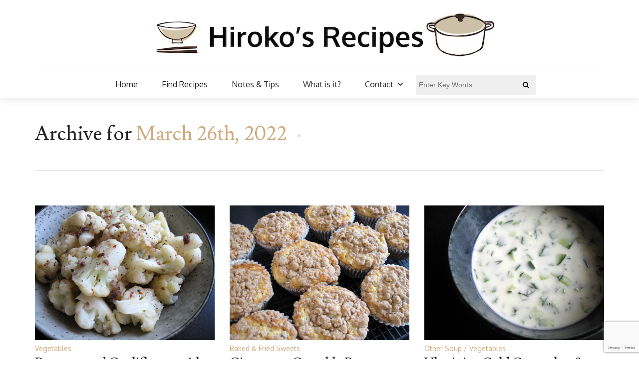

--- FILE ---
content_type: text/html; charset=UTF-8
request_url: https://www.hirokoliston.com/2022/03/26/
body_size: 10608
content:
<!DOCTYPE html>
<!--[if IE 9]><html class="no-js ie9" lang="en-AU"><![endif]-->
<!--[if gt IE 9]><!-->
<html lang="en-AU">
<!--<![endif]-->
<head>
	<link href="//www.hirokoliston.com/wp-content/uploads/2012/06/favicon.ico" rel="icon" type="image/png" />
	<link rel="shortcut icon" href="//www.hirokoliston.com/wp-content/uploads/2012/06/favicon.ico" type="image/x-icon" />
	<link rel="apple-touch-icon" sizes="180x180" href="//www.hirokoliston.com/wp-content/uploads/2016/11/favicon57.png">
	<meta name="viewport" content="width=device-width, initial-scale = 1.0">
	<meta charset="utf-8">
		<title>Hiroko&#039;s Recipes</title>
<meta name='robots' content='max-image-preview:large' />
<link rel='dns-prefetch' href='//fonts.googleapis.com' />
<link rel="alternate" type="application/rss+xml" title="Hiroko&#039;s Recipes &raquo; Feed" href="https://www.hirokoliston.com/feed/" />
<link rel="alternate" type="application/rss+xml" title="Hiroko&#039;s Recipes &raquo; Comments Feed" href="https://www.hirokoliston.com/comments/feed/" />
<style id='wp-img-auto-sizes-contain-inline-css' type='text/css'>
img:is([sizes=auto i],[sizes^="auto," i]){contain-intrinsic-size:3000px 1500px}
/*# sourceURL=wp-img-auto-sizes-contain-inline-css */
</style>
<style id='wp-emoji-styles-inline-css' type='text/css'>

	img.wp-smiley, img.emoji {
		display: inline !important;
		border: none !important;
		box-shadow: none !important;
		height: 1em !important;
		width: 1em !important;
		margin: 0 0.07em !important;
		vertical-align: -0.1em !important;
		background: none !important;
		padding: 0 !important;
	}
/*# sourceURL=wp-emoji-styles-inline-css */
</style>
<style id='wp-block-library-inline-css' type='text/css'>
:root{--wp-block-synced-color:#7a00df;--wp-block-synced-color--rgb:122,0,223;--wp-bound-block-color:var(--wp-block-synced-color);--wp-editor-canvas-background:#ddd;--wp-admin-theme-color:#007cba;--wp-admin-theme-color--rgb:0,124,186;--wp-admin-theme-color-darker-10:#006ba1;--wp-admin-theme-color-darker-10--rgb:0,107,160.5;--wp-admin-theme-color-darker-20:#005a87;--wp-admin-theme-color-darker-20--rgb:0,90,135;--wp-admin-border-width-focus:2px}@media (min-resolution:192dpi){:root{--wp-admin-border-width-focus:1.5px}}.wp-element-button{cursor:pointer}:root .has-very-light-gray-background-color{background-color:#eee}:root .has-very-dark-gray-background-color{background-color:#313131}:root .has-very-light-gray-color{color:#eee}:root .has-very-dark-gray-color{color:#313131}:root .has-vivid-green-cyan-to-vivid-cyan-blue-gradient-background{background:linear-gradient(135deg,#00d084,#0693e3)}:root .has-purple-crush-gradient-background{background:linear-gradient(135deg,#34e2e4,#4721fb 50%,#ab1dfe)}:root .has-hazy-dawn-gradient-background{background:linear-gradient(135deg,#faaca8,#dad0ec)}:root .has-subdued-olive-gradient-background{background:linear-gradient(135deg,#fafae1,#67a671)}:root .has-atomic-cream-gradient-background{background:linear-gradient(135deg,#fdd79a,#004a59)}:root .has-nightshade-gradient-background{background:linear-gradient(135deg,#330968,#31cdcf)}:root .has-midnight-gradient-background{background:linear-gradient(135deg,#020381,#2874fc)}:root{--wp--preset--font-size--normal:16px;--wp--preset--font-size--huge:42px}.has-regular-font-size{font-size:1em}.has-larger-font-size{font-size:2.625em}.has-normal-font-size{font-size:var(--wp--preset--font-size--normal)}.has-huge-font-size{font-size:var(--wp--preset--font-size--huge)}.has-text-align-center{text-align:center}.has-text-align-left{text-align:left}.has-text-align-right{text-align:right}.has-fit-text{white-space:nowrap!important}#end-resizable-editor-section{display:none}.aligncenter{clear:both}.items-justified-left{justify-content:flex-start}.items-justified-center{justify-content:center}.items-justified-right{justify-content:flex-end}.items-justified-space-between{justify-content:space-between}.screen-reader-text{border:0;clip-path:inset(50%);height:1px;margin:-1px;overflow:hidden;padding:0;position:absolute;width:1px;word-wrap:normal!important}.screen-reader-text:focus{background-color:#ddd;clip-path:none;color:#444;display:block;font-size:1em;height:auto;left:5px;line-height:normal;padding:15px 23px 14px;text-decoration:none;top:5px;width:auto;z-index:100000}html :where(.has-border-color){border-style:solid}html :where([style*=border-top-color]){border-top-style:solid}html :where([style*=border-right-color]){border-right-style:solid}html :where([style*=border-bottom-color]){border-bottom-style:solid}html :where([style*=border-left-color]){border-left-style:solid}html :where([style*=border-width]){border-style:solid}html :where([style*=border-top-width]){border-top-style:solid}html :where([style*=border-right-width]){border-right-style:solid}html :where([style*=border-bottom-width]){border-bottom-style:solid}html :where([style*=border-left-width]){border-left-style:solid}html :where(img[class*=wp-image-]){height:auto;max-width:100%}:where(figure){margin:0 0 1em}html :where(.is-position-sticky){--wp-admin--admin-bar--position-offset:var(--wp-admin--admin-bar--height,0px)}@media screen and (max-width:600px){html :where(.is-position-sticky){--wp-admin--admin-bar--position-offset:0px}}

/*# sourceURL=wp-block-library-inline-css */
</style><style id='wp-block-heading-inline-css' type='text/css'>
h1:where(.wp-block-heading).has-background,h2:where(.wp-block-heading).has-background,h3:where(.wp-block-heading).has-background,h4:where(.wp-block-heading).has-background,h5:where(.wp-block-heading).has-background,h6:where(.wp-block-heading).has-background{padding:1.25em 2.375em}h1.has-text-align-left[style*=writing-mode]:where([style*=vertical-lr]),h1.has-text-align-right[style*=writing-mode]:where([style*=vertical-rl]),h2.has-text-align-left[style*=writing-mode]:where([style*=vertical-lr]),h2.has-text-align-right[style*=writing-mode]:where([style*=vertical-rl]),h3.has-text-align-left[style*=writing-mode]:where([style*=vertical-lr]),h3.has-text-align-right[style*=writing-mode]:where([style*=vertical-rl]),h4.has-text-align-left[style*=writing-mode]:where([style*=vertical-lr]),h4.has-text-align-right[style*=writing-mode]:where([style*=vertical-rl]),h5.has-text-align-left[style*=writing-mode]:where([style*=vertical-lr]),h5.has-text-align-right[style*=writing-mode]:where([style*=vertical-rl]),h6.has-text-align-left[style*=writing-mode]:where([style*=vertical-lr]),h6.has-text-align-right[style*=writing-mode]:where([style*=vertical-rl]){rotate:180deg}
/*# sourceURL=https://www.hirokoliston.com/wp-includes/blocks/heading/style.min.css */
</style>
<style id='wp-block-list-inline-css' type='text/css'>
ol,ul{box-sizing:border-box}:root :where(.wp-block-list.has-background){padding:1.25em 2.375em}
/*# sourceURL=https://www.hirokoliston.com/wp-includes/blocks/list/style.min.css */
</style>
<style id='wp-block-paragraph-inline-css' type='text/css'>
.is-small-text{font-size:.875em}.is-regular-text{font-size:1em}.is-large-text{font-size:2.25em}.is-larger-text{font-size:3em}.has-drop-cap:not(:focus):first-letter{float:left;font-size:8.4em;font-style:normal;font-weight:100;line-height:.68;margin:.05em .1em 0 0;text-transform:uppercase}body.rtl .has-drop-cap:not(:focus):first-letter{float:none;margin-left:.1em}p.has-drop-cap.has-background{overflow:hidden}:root :where(p.has-background){padding:1.25em 2.375em}:where(p.has-text-color:not(.has-link-color)) a{color:inherit}p.has-text-align-left[style*="writing-mode:vertical-lr"],p.has-text-align-right[style*="writing-mode:vertical-rl"]{rotate:180deg}
/*# sourceURL=https://www.hirokoliston.com/wp-includes/blocks/paragraph/style.min.css */
</style>
<style id='global-styles-inline-css' type='text/css'>
:root{--wp--preset--aspect-ratio--square: 1;--wp--preset--aspect-ratio--4-3: 4/3;--wp--preset--aspect-ratio--3-4: 3/4;--wp--preset--aspect-ratio--3-2: 3/2;--wp--preset--aspect-ratio--2-3: 2/3;--wp--preset--aspect-ratio--16-9: 16/9;--wp--preset--aspect-ratio--9-16: 9/16;--wp--preset--color--black: #000000;--wp--preset--color--cyan-bluish-gray: #abb8c3;--wp--preset--color--white: #ffffff;--wp--preset--color--pale-pink: #f78da7;--wp--preset--color--vivid-red: #cf2e2e;--wp--preset--color--luminous-vivid-orange: #ff6900;--wp--preset--color--luminous-vivid-amber: #fcb900;--wp--preset--color--light-green-cyan: #7bdcb5;--wp--preset--color--vivid-green-cyan: #00d084;--wp--preset--color--pale-cyan-blue: #8ed1fc;--wp--preset--color--vivid-cyan-blue: #0693e3;--wp--preset--color--vivid-purple: #9b51e0;--wp--preset--gradient--vivid-cyan-blue-to-vivid-purple: linear-gradient(135deg,rgb(6,147,227) 0%,rgb(155,81,224) 100%);--wp--preset--gradient--light-green-cyan-to-vivid-green-cyan: linear-gradient(135deg,rgb(122,220,180) 0%,rgb(0,208,130) 100%);--wp--preset--gradient--luminous-vivid-amber-to-luminous-vivid-orange: linear-gradient(135deg,rgb(252,185,0) 0%,rgb(255,105,0) 100%);--wp--preset--gradient--luminous-vivid-orange-to-vivid-red: linear-gradient(135deg,rgb(255,105,0) 0%,rgb(207,46,46) 100%);--wp--preset--gradient--very-light-gray-to-cyan-bluish-gray: linear-gradient(135deg,rgb(238,238,238) 0%,rgb(169,184,195) 100%);--wp--preset--gradient--cool-to-warm-spectrum: linear-gradient(135deg,rgb(74,234,220) 0%,rgb(151,120,209) 20%,rgb(207,42,186) 40%,rgb(238,44,130) 60%,rgb(251,105,98) 80%,rgb(254,248,76) 100%);--wp--preset--gradient--blush-light-purple: linear-gradient(135deg,rgb(255,206,236) 0%,rgb(152,150,240) 100%);--wp--preset--gradient--blush-bordeaux: linear-gradient(135deg,rgb(254,205,165) 0%,rgb(254,45,45) 50%,rgb(107,0,62) 100%);--wp--preset--gradient--luminous-dusk: linear-gradient(135deg,rgb(255,203,112) 0%,rgb(199,81,192) 50%,rgb(65,88,208) 100%);--wp--preset--gradient--pale-ocean: linear-gradient(135deg,rgb(255,245,203) 0%,rgb(182,227,212) 50%,rgb(51,167,181) 100%);--wp--preset--gradient--electric-grass: linear-gradient(135deg,rgb(202,248,128) 0%,rgb(113,206,126) 100%);--wp--preset--gradient--midnight: linear-gradient(135deg,rgb(2,3,129) 0%,rgb(40,116,252) 100%);--wp--preset--font-size--small: 13px;--wp--preset--font-size--medium: 20px;--wp--preset--font-size--large: 36px;--wp--preset--font-size--x-large: 42px;--wp--preset--spacing--20: 0.44rem;--wp--preset--spacing--30: 0.67rem;--wp--preset--spacing--40: 1rem;--wp--preset--spacing--50: 1.5rem;--wp--preset--spacing--60: 2.25rem;--wp--preset--spacing--70: 3.38rem;--wp--preset--spacing--80: 5.06rem;--wp--preset--shadow--natural: 6px 6px 9px rgba(0, 0, 0, 0.2);--wp--preset--shadow--deep: 12px 12px 50px rgba(0, 0, 0, 0.4);--wp--preset--shadow--sharp: 6px 6px 0px rgba(0, 0, 0, 0.2);--wp--preset--shadow--outlined: 6px 6px 0px -3px rgb(255, 255, 255), 6px 6px rgb(0, 0, 0);--wp--preset--shadow--crisp: 6px 6px 0px rgb(0, 0, 0);}:where(.is-layout-flex){gap: 0.5em;}:where(.is-layout-grid){gap: 0.5em;}body .is-layout-flex{display: flex;}.is-layout-flex{flex-wrap: wrap;align-items: center;}.is-layout-flex > :is(*, div){margin: 0;}body .is-layout-grid{display: grid;}.is-layout-grid > :is(*, div){margin: 0;}:where(.wp-block-columns.is-layout-flex){gap: 2em;}:where(.wp-block-columns.is-layout-grid){gap: 2em;}:where(.wp-block-post-template.is-layout-flex){gap: 1.25em;}:where(.wp-block-post-template.is-layout-grid){gap: 1.25em;}.has-black-color{color: var(--wp--preset--color--black) !important;}.has-cyan-bluish-gray-color{color: var(--wp--preset--color--cyan-bluish-gray) !important;}.has-white-color{color: var(--wp--preset--color--white) !important;}.has-pale-pink-color{color: var(--wp--preset--color--pale-pink) !important;}.has-vivid-red-color{color: var(--wp--preset--color--vivid-red) !important;}.has-luminous-vivid-orange-color{color: var(--wp--preset--color--luminous-vivid-orange) !important;}.has-luminous-vivid-amber-color{color: var(--wp--preset--color--luminous-vivid-amber) !important;}.has-light-green-cyan-color{color: var(--wp--preset--color--light-green-cyan) !important;}.has-vivid-green-cyan-color{color: var(--wp--preset--color--vivid-green-cyan) !important;}.has-pale-cyan-blue-color{color: var(--wp--preset--color--pale-cyan-blue) !important;}.has-vivid-cyan-blue-color{color: var(--wp--preset--color--vivid-cyan-blue) !important;}.has-vivid-purple-color{color: var(--wp--preset--color--vivid-purple) !important;}.has-black-background-color{background-color: var(--wp--preset--color--black) !important;}.has-cyan-bluish-gray-background-color{background-color: var(--wp--preset--color--cyan-bluish-gray) !important;}.has-white-background-color{background-color: var(--wp--preset--color--white) !important;}.has-pale-pink-background-color{background-color: var(--wp--preset--color--pale-pink) !important;}.has-vivid-red-background-color{background-color: var(--wp--preset--color--vivid-red) !important;}.has-luminous-vivid-orange-background-color{background-color: var(--wp--preset--color--luminous-vivid-orange) !important;}.has-luminous-vivid-amber-background-color{background-color: var(--wp--preset--color--luminous-vivid-amber) !important;}.has-light-green-cyan-background-color{background-color: var(--wp--preset--color--light-green-cyan) !important;}.has-vivid-green-cyan-background-color{background-color: var(--wp--preset--color--vivid-green-cyan) !important;}.has-pale-cyan-blue-background-color{background-color: var(--wp--preset--color--pale-cyan-blue) !important;}.has-vivid-cyan-blue-background-color{background-color: var(--wp--preset--color--vivid-cyan-blue) !important;}.has-vivid-purple-background-color{background-color: var(--wp--preset--color--vivid-purple) !important;}.has-black-border-color{border-color: var(--wp--preset--color--black) !important;}.has-cyan-bluish-gray-border-color{border-color: var(--wp--preset--color--cyan-bluish-gray) !important;}.has-white-border-color{border-color: var(--wp--preset--color--white) !important;}.has-pale-pink-border-color{border-color: var(--wp--preset--color--pale-pink) !important;}.has-vivid-red-border-color{border-color: var(--wp--preset--color--vivid-red) !important;}.has-luminous-vivid-orange-border-color{border-color: var(--wp--preset--color--luminous-vivid-orange) !important;}.has-luminous-vivid-amber-border-color{border-color: var(--wp--preset--color--luminous-vivid-amber) !important;}.has-light-green-cyan-border-color{border-color: var(--wp--preset--color--light-green-cyan) !important;}.has-vivid-green-cyan-border-color{border-color: var(--wp--preset--color--vivid-green-cyan) !important;}.has-pale-cyan-blue-border-color{border-color: var(--wp--preset--color--pale-cyan-blue) !important;}.has-vivid-cyan-blue-border-color{border-color: var(--wp--preset--color--vivid-cyan-blue) !important;}.has-vivid-purple-border-color{border-color: var(--wp--preset--color--vivid-purple) !important;}.has-vivid-cyan-blue-to-vivid-purple-gradient-background{background: var(--wp--preset--gradient--vivid-cyan-blue-to-vivid-purple) !important;}.has-light-green-cyan-to-vivid-green-cyan-gradient-background{background: var(--wp--preset--gradient--light-green-cyan-to-vivid-green-cyan) !important;}.has-luminous-vivid-amber-to-luminous-vivid-orange-gradient-background{background: var(--wp--preset--gradient--luminous-vivid-amber-to-luminous-vivid-orange) !important;}.has-luminous-vivid-orange-to-vivid-red-gradient-background{background: var(--wp--preset--gradient--luminous-vivid-orange-to-vivid-red) !important;}.has-very-light-gray-to-cyan-bluish-gray-gradient-background{background: var(--wp--preset--gradient--very-light-gray-to-cyan-bluish-gray) !important;}.has-cool-to-warm-spectrum-gradient-background{background: var(--wp--preset--gradient--cool-to-warm-spectrum) !important;}.has-blush-light-purple-gradient-background{background: var(--wp--preset--gradient--blush-light-purple) !important;}.has-blush-bordeaux-gradient-background{background: var(--wp--preset--gradient--blush-bordeaux) !important;}.has-luminous-dusk-gradient-background{background: var(--wp--preset--gradient--luminous-dusk) !important;}.has-pale-ocean-gradient-background{background: var(--wp--preset--gradient--pale-ocean) !important;}.has-electric-grass-gradient-background{background: var(--wp--preset--gradient--electric-grass) !important;}.has-midnight-gradient-background{background: var(--wp--preset--gradient--midnight) !important;}.has-small-font-size{font-size: var(--wp--preset--font-size--small) !important;}.has-medium-font-size{font-size: var(--wp--preset--font-size--medium) !important;}.has-large-font-size{font-size: var(--wp--preset--font-size--large) !important;}.has-x-large-font-size{font-size: var(--wp--preset--font-size--x-large) !important;}
/*# sourceURL=global-styles-inline-css */
</style>

<style id='classic-theme-styles-inline-css' type='text/css'>
/*! This file is auto-generated */
.wp-block-button__link{color:#fff;background-color:#32373c;border-radius:9999px;box-shadow:none;text-decoration:none;padding:calc(.667em + 2px) calc(1.333em + 2px);font-size:1.125em}.wp-block-file__button{background:#32373c;color:#fff;text-decoration:none}
/*# sourceURL=/wp-includes/css/classic-themes.min.css */
</style>
<link rel='stylesheet' id='coblocks-extensions-css' href='https://www.hirokoliston.com/wp-content/plugins/coblocks/dist/style-coblocks-extensions.css?ver=3.1.16' type='text/css' media='all' />
<link rel='stylesheet' id='coblocks-animation-css' href='https://www.hirokoliston.com/wp-content/plugins/coblocks/dist/style-coblocks-animation.css?ver=2677611078ee87eb3b1c' type='text/css' media='all' />
<link rel='stylesheet' id='mpp_gutenberg-css' href='https://www.hirokoliston.com/wp-content/plugins/metronet-profile-picture/dist/blocks.style.build.css?ver=2.6.3' type='text/css' media='all' />
<link rel='stylesheet' id='contact-form-7-css' href='https://www.hirokoliston.com/wp-content/plugins/contact-form-7/includes/css/styles.css?ver=6.1.4' type='text/css' media='all' />
<link rel='stylesheet' id='wp-components-css' href='https://www.hirokoliston.com/wp-includes/css/dist/components/style.min.css?ver=6.9' type='text/css' media='all' />
<link rel='stylesheet' id='godaddy-styles-css' href='https://www.hirokoliston.com/wp-content/plugins/coblocks/includes/Dependencies/GoDaddy/Styles/build/latest.css?ver=2.0.2' type='text/css' media='all' />
<link rel='stylesheet' id='megamenu-css' href='https://www.hirokoliston.com/wp-content/uploads/maxmegamenu/style.css?ver=a5c2a8' type='text/css' media='all' />
<link rel='stylesheet' id='dashicons-css' href='https://www.hirokoliston.com/wp-includes/css/dashicons.min.css?ver=6.9' type='text/css' media='all' />
<link rel='stylesheet' id='megamenu-google-fonts-css' href='//fonts.googleapis.com/css?family=Oxygen%3A400%2C700&#038;ver=6.9' type='text/css' media='all' />
<link rel='stylesheet' id='megamenu-genericons-css' href='https://www.hirokoliston.com/wp-content/plugins/megamenu-pro/icons/genericons/genericons/genericons.css?ver=2.2.6' type='text/css' media='all' />
<link rel='stylesheet' id='megamenu-fontawesome-css' href='https://www.hirokoliston.com/wp-content/plugins/megamenu-pro/icons/fontawesome/css/font-awesome.min.css?ver=2.2.6' type='text/css' media='all' />
<link rel='stylesheet' id='megamenu-fontawesome5-css' href='https://www.hirokoliston.com/wp-content/plugins/megamenu-pro/icons/fontawesome5/css/all.min.css?ver=2.2.6' type='text/css' media='all' />
<link rel='stylesheet' id='google_Oxygen:400,700-css' href='//fonts.googleapis.com/css?family=Oxygen:400,700' type='text/css' media='all' />
<link rel='stylesheet' id='google_Lusitana:400,700-css' href='//fonts.googleapis.com/css?family=Lusitana:400,700' type='text/css' media='all' />
<link rel='stylesheet' id='bootstrap-css' href='https://www.hirokoliston.com/wp-content/themes/the-marmalade/includes/css/bootstrap.css?ver=6.9' type='text/css' media='all' />
<link rel='stylesheet' id='navicon-css' href='https://www.hirokoliston.com/wp-content/themes/the-marmalade/includes/css/navicon.css?ver=6.9' type='text/css' media='all' />
<link rel='stylesheet' id='owlcarousel-css' href='https://www.hirokoliston.com/wp-content/themes/the-marmalade/includes/css/owl.carousel.css?ver=6.9' type='text/css' media='all' />
<link rel='stylesheet' id='bootstrap-style-css' href='https://www.hirokoliston.com/wp-content/themes/the-marmalade/includes/css/bootstrap-style.css?ver=6.9' type='text/css' media='all' />
<link rel='stylesheet' id='font-awesome-css' href='https://www.hirokoliston.com/wp-content/themes/the-marmalade/includes/fonts/font-awesome/css/font-awesome.min.css?ver=6.9' type='text/css' media='all' />
<link rel='stylesheet' id='flaticon-css' href='https://www.hirokoliston.com/wp-content/themes/the-marmalade/includes/fonts/flaticon/flaticon.css?ver=6.9' type='text/css' media='all' />
<link rel='stylesheet' id='themestyle-css' href='https://www.hirokoliston.com/wp-content/themes/the-marmalade/includes/css/theme-style.css?ver=6.9' type='text/css' media='all' />
<link rel='stylesheet' id='style-css' href='https://www.hirokoliston.com/wp-content/themes/the-marmalade/style.css?ver=6.9' type='text/css' media='all' />
<link rel='stylesheet' id='ms-main-css' href='https://www.hirokoliston.com/wp-content/plugins/masterslider/public/assets/css/masterslider.main.css?ver=3.7.8' type='text/css' media='all' />
<link rel='stylesheet' id='ms-custom-css' href='https://www.hirokoliston.com/wp-content/uploads/masterslider/custom.css?ver=17' type='text/css' media='all' />
<script type="text/javascript" src="https://www.hirokoliston.com/wp-includes/js/jquery/jquery.min.js?ver=3.7.1" id="jquery-core-js"></script>
<script type="text/javascript" src="https://www.hirokoliston.com/wp-includes/js/jquery/jquery-migrate.min.js?ver=3.4.1" id="jquery-migrate-js"></script>
<link rel="https://api.w.org/" href="https://www.hirokoliston.com/wp-json/" /><link rel="EditURI" type="application/rsd+xml" title="RSD" href="https://www.hirokoliston.com/xmlrpc.php?rsd" />
<meta name="generator" content="WordPress 6.9" />
<script>var ms_grabbing_curosr='https://www.hirokoliston.com/wp-content/plugins/masterslider/public/assets/css/common/grabbing.cur',ms_grab_curosr='https://www.hirokoliston.com/wp-content/plugins/masterslider/public/assets/css/common/grab.cur';</script>
<meta name="generator" content="MasterSlider 3.7.8 - Responsive Touch Image Slider" />

        <style type="text/css">

        	/*- Logo Settings -*/

        	.logo-bar .container{
        		padding-top: 10px;
        		padding-bottom: 10px;
        		background-color: #ffffff;
        	}
			.logo-bar{
				background-color: #ffffff;
			}

        	/*- Menu Settings -*/

        	.menu-bar .container{
        		padding-top: 0px;
        		padding-bottom: 0px;
        		background-color: #ffffff;
        	}
			.menu-bar{
				background-color: #ffffff;
			}
			.header-menu .list-inline > li{
				padding-left: 24px;
				padding-right: 24px;
			}
			.header-menu .sub-menu{
				left: 24px;
			}
        	.header-menu .list-inline > li > a{
        		font-family: Oxygen;
        		font-size: 16px;
        		letter-spacing: 0px;
        		line-height: 1;
        		color: #222;
        	}

        														.header-menu .list-inline > li > a { font-weight: normal; }
														   		.header-menu .list-inline > li > a { text-transform: none; }											   			.header-menu .list-inline > li > a { font-style: normal ; }
			/*- General Header Settings -*/

			.lines-button .lines,
			.lines-button .lines:before,
			.lines-button .lines:after{
				background-color: #222;
			}
			.search.default i, .search.dropdown .btn i{
				color: #222;
			}
			.menu-bar:last-child .container,
			.logo-bar:last-child .container{
				border-top: 1px solid #ddd;
			}

			/*- Toggle Sidebar Settings -*/

			.toggle-sidebar{
				width: 450px;
				background-color: #ffffff;
			}
			.toggle-sidebar .widget h5 {
  				background-color: #ffffff;
  			}

  			/*- Post Page Settings -*/

			.custom-post-title{
				padding-top: 20px;
        		padding-bottom: 20px;
			}

			/*- Background Settings -*/

			body,
			.main{
        		background-color: ##fff;
        		background-image: url();
        		background-repeat: repeat;
        		background-position: center;
        		background-attachment: fixed;
        	}
				
			/*- Colors Settings -*/

			a:hover,
			a:focus,
			.header-menu .list-inline > li:hover > a,
			.post-categories a,
			.share-btn:hover p,
			.spotlight.light .share-btn:hover p,
			.share-btn a:hover,
			.post-slider .controls .prev:hover,
			.post-slider .controls .next:hover,
			.post .quote i,
			.related-slider .owl-controls .owl-prev:hover i:before,
			.related-slider .owl-controls .owl-next:hover i:before,
			.comment-reply-link:hover:before,
			.page-title span,
			.nav-tabs > li.active  a,
			.nav-tabs > li.active  a:hover,
			.nav-tabs > li.active  a:focus,
			.panel-heading h4 a,
			.dark .recent article .post-title:hover,
			.post-content p a,
			.comment-text p a
			 {
				color: #cea97c;
			}

			.search.dropdown .input-group .btn:hover,
			.header-menu .list-inline > li > a:before,
			.audio-controls .current,
			.tagcloud a:hover,
			.widget ul > li > a:hover:before,
			.widget.widget_recent_entries ul > li:hover > a:before,
			.widget .input-group-btn .btn-default:hover,
			.dark .widget .input-group-btn .btn-default:hover,
			.recent article img,
			.recent article .img,
			.btn-hover::before,
			.btn-default:hover,
			.btn-default:active,
			.btn-default.active,
			.open > .dropdown-toggle.btn-default,
			.dark .widget .btn-default:hover,
			.btn-default.btn-hover::before,
			.btn-primary,
			.btn-primary::before,
			.btn-success::before,
			.btn-info::before,
			.btn-warning::before,
			.btn-danger::before,
			.btn-disabled::before,
			.page-numbers.current,
			.page-numbers.current:hover
			{
				background-color: #cea97c;
			}

			.blog-pagination a:hover,
			.tagcloud a:hover,
			.post-nav a:hover,
			.widget ul > li > a:before,
			.widget.widget_recent_entries ul > li > a:before,
			.widget .input-group-btn .btn-default:hover,
			.dark .widget .input-group-btn .btn-default:hover,
			.btn-default:hover,
			.btn-default:active,
			.btn-default.active,
			.open > .dropdown-toggle.btn-default,
			.dark .widget .btn-default:hover,
			.btn-default.btn-hover:hover,
			.btn-default.btn-hover:active,
			.btn-default.btn-hover.active,
			.open > .dropdown-toggle.btn-default.btn-hover,
			.btn-primary,
			.nav-tabs > li.active  a,
			.nav-tabs > li.active  a:hover,
			.nav-tabs > li.active  a:focus,
			.panel-heading h4 a,
			.post-content ul > li:before,
			.comment-text ul > li:before			
			{
					border-color: #cea97c;
			}
			
			.post-date:hover,
			.spotlight.light .post-date:hover,
			.spotlight.dark .post-date:hover
			{
				color: #f51746;
			}
			.audio-controls .volume .currentvolume{
				background-color: #f51746;
			}
			blockquote{
				border-color: #f51746;
			}

			/*- Typography Settings -*/

			p,a,table,li{
				font-family: Oxygen;
			}
			p,table,
			.post-content ul > li, 
			.comment-text ul > li{
				font-size: 16px;
			}
			h1{
        		font-family: Lusitana;
        		font-size: 40px;
        		letter-spacing: 0px;
        	}

        												h1 { font-weight: normal; }
														   	h1 { text-transform: none; }											   		h1 { font-style: normal ; }			h2{
        		font-family: Lusitana;
        		font-size: 36px;
        		letter-spacing: 0px;
        	}

        												h2 { font-weight: normal; }
														   	h2 { text-transform: none; }											   		h2 { font-style: normal ; }			h3{
        		font-family: Lusitana;
        		font-size: 26px;
        		letter-spacing: 0px;
        	}

        												h3 { font-weight: normal; }
														   	h3 { text-transform: none; }											   		h3 { font-style: normal ; }			h4{
        		font-family: Oxygen;
        		font-size: 18px;
        		letter-spacing: 0px;
        	}

        	 h4 { font-weight: bold; } 
														   	h4 { text-transform: none; }											   		h4 { font-style: normal ; }			h5{
        		font-family: Oxygen;
        		font-size: 18px;
        		letter-spacing: 0px;
        	}

        	 h5 { font-weight: bold; } 
														   	h5 { text-transform: none; }											   		h5 { font-style: normal ; }			h6{
        		font-family: Oxygen;
        		font-size: 16px;
        		letter-spacing: 0px;
        	}

        												h6 { font-weight: normal; }
														   	h6 { text-transform: none; }											   		h6 { font-style: normal ; }

			/*- Buttons Settings -*/

			.btn{
				font-family: Oxygen;
				font-size: 14px;
				border-radius: 0px;
				border-width: 1px;
			}
															.btn { font-weight: normal; }
														   		.btn { text-transform: none; }											   			.btn { font-style: normal ; }
			.btn-lg,
			.btn-group-lg > .btn {
			  	font-size: 16px;
			  	border-radius: 0px;
			}
			.btn-sm,
			.btn-group-sm > .btn {
			  	font-size: 12px;
			  	border-radius: 0px;
			}	
			.btn-xs,
			.btn-group-xs > .btn {
			  	font-size: 10px;
			  	border-radius: 0px;
			}

			/*- Footer Settings -*/

			footer.footer{
				background-color: #222;
			}
			footer.footer .widget h5{
				background-color: #222;
			}

		</style>		<style type="text/css" id="wp-custom-css">
			.post-date {display: none !important;}
.box img { float: left; }
.box p { overflow: hidden; }

p { color: #333; }
h4 { margin-top: 20px; }
h5 { margin-top: 20px; }

ol {
  padding: 0px 20px ;
}
ol li {
	font-family: 'Oxygen', Helvetica, Arial, sans-serif;
	font-size: 16px;
	color: #333;
  line-height: 1.4em;
  padding: 6px 20px;
}
.wp-block-separator  {
	height: 1px;
 background-color: #ccc;
 border: none;
}

.posts-block {
	font-size: 16px;
}
.posts-block a { 
	color:#cea97c;
	font-family: 'Lusitana', 'Garamond', Times New Roman, serif;
	font-size: 26px;
}

.posts-block a:hover { 
	color:#333;
}


		</style>
		<style type="text/css">/** Mega Menu CSS: fs **/</style>
</head>
	<body class="archive date wp-theme-the-marmalade fullwidth _masterslider _msp_version_3.7.8 mega-menu-header-menu">
			<header>
	<div class="logo-bar center"><div class="container">  <a class="logo" href="https://www.hirokoliston.com">    <img        src="//www.hirokoliston.com/wp-content/uploads/2018/08/Logo.jpg"        srcset="//www.hirokoliston.com/wp-content/uploads/2018/08/Logo.jpg 1x ,//www.hirokoliston.com/wp-content/uploads/2018/08/Logo2x.jpg 2x"        alt="logo">  </a>  </div></div><div class="menu-bar center">	<div class="container">
		<nav class="header-menu">
			<div id="mega-menu-wrap-header-menu" class="mega-menu-wrap"><div class="mega-menu-toggle"><div class="mega-toggle-blocks-left"><div class='mega-toggle-block mega-menu-toggle-block mega-toggle-block-1' id='mega-toggle-block-1' tabindex='0'><span class='mega-toggle-label' role='button' aria-expanded='false'><span class='mega-toggle-label-closed'></span><span class='mega-toggle-label-open'></span></span></div></div><div class="mega-toggle-blocks-center"></div><div class="mega-toggle-blocks-right"></div></div><ul id="mega-menu-header-menu" class="mega-menu max-mega-menu mega-menu-horizontal mega-no-js" data-event="click" data-effect="fade_up" data-effect-speed="200" data-effect-mobile="disabled" data-effect-speed-mobile="0" data-mobile-force-width="false" data-second-click="go" data-document-click="collapse" data-vertical-behaviour="accordion" data-breakpoint="767" data-unbind="true" data-mobile-state="collapse_all" data-mobile-direction="vertical" data-hover-intent-timeout="300" data-hover-intent-interval="100"><li class="mega-menu-item mega-menu-item-type-custom mega-menu-item-object-custom mega-menu-item-home mega-align-bottom-left mega-menu-flyout mega-menu-item-2875" id="mega-menu-item-2875"><a class="mega-menu-link" href="http://www.hirokoliston.com/" tabindex="0">Home</a></li><li class="mega-menu-item mega-menu-item-type-post_type mega-menu-item-object-page mega-align-bottom-left mega-menu-flyout mega-hide-arrow mega-menu-item-13489" id="mega-menu-item-13489"><a class="mega-menu-link" href="https://www.hirokoliston.com/find-recipes/" tabindex="0">Find Recipes</a></li><li class="mega-menu-item mega-menu-item-type-post_type mega-menu-item-object-page mega-align-bottom-left mega-menu-flyout mega-menu-item-2885" id="mega-menu-item-2885"><a class="mega-menu-link" href="https://www.hirokoliston.com/notes-tips/" tabindex="0">Notes &#038; Tips</a></li><li class="mega-menu-item mega-menu-item-type-post_type mega-menu-item-object-page mega-align-bottom-left mega-menu-flyout mega-menu-item-2886" id="mega-menu-item-2886"><a class="mega-menu-link" href="https://www.hirokoliston.com/what-is-it/" tabindex="0">What is it?</a></li><li class="mega-menu-item mega-menu-item-type-custom mega-menu-item-object-custom mega-menu-item-has-children mega-align-bottom-left mega-menu-flyout mega-menu-item-2949" id="mega-menu-item-2949"><a class="mega-menu-link" href="#" aria-expanded="false" tabindex="0">Contact<span class="mega-indicator" aria-hidden="true"></span></a>
<ul class="mega-sub-menu">
<li class="mega-menu-item mega-menu-item-type-post_type mega-menu-item-object-page mega-menu-item-2887" id="mega-menu-item-2887"><a class="mega-menu-link" href="https://www.hirokoliston.com/about-me/">About Me</a></li><li class="mega-menu-item mega-menu-item-type-custom mega-menu-item-object-custom mega-menu-item-3308" id="mega-menu-item-3308"><a target="_blank" class="mega-menu-link" href="http://www.hirokoliston.com/kyozai/">Teaching Japanese</a></li><li class="mega-menu-item mega-menu-item-type-post_type mega-menu-item-object-page mega-menu-item-2888" id="mega-menu-item-2888"><a class="mega-menu-link" href="https://www.hirokoliston.com/contact/">Contact Me</a></li><li class="mega-menu-item mega-menu-item-type-custom mega-menu-item-object-custom mega-menu-item-6958" id="mega-menu-item-6958"><a target="_blank" class="mega-menu-link" href="https://hirokoliston.blogspot.com/">ブログ</a></li></ul>
</li><li class="mega-menu-item mega-menu-item-type-custom mega-menu-item-object-custom mega-align-bottom-left mega-menu-flyout mega-has-icon mega-icon-right mega-hide-on-mobile mega-disable-link mega-menu-item-17605" id="mega-menu-item-17605"><div class='mega-search-wrap mega-static'><form class='mega-search mega-search-open' role='search' action='https://www.hirokoliston.com/'>
						<span class='fa fa-search search-icon'></span>
						<input type='submit' value='Search'>
						<input type='text' aria-label='Enter Key Words ...' data-placeholder='Enter Key Words ...' placeholder='Enter Key Words ...' name='s'>
						
					</form></div></li></ul></div>		</nav>
		<div class="select-container header-menu">
			<ul class="list-inline">
				<li><a href="#">Menu <i class="fa fa-angle-down"></i></a></li>
			</ul>
		</div>
			</div>
</div>		</header>
		<div class="main">
<div class="container">
	<div class="row">
		<div class="page-title">
		
			<h1>Archive for <span>March 26th, 2022</span></h1>
		</div>
				<div id="masonry" class="col-md-12 col-sm-12 col-xs-12 blog-grid">

	<div class="row">
	
	<ul class="posts grid col-md-12 col-sm-12 col-xs-12">								<li id="post-18601" class="col-md-4 col-sm-6 col-xs-12 post-grid post-18601 post type-post status-publish format-standard has-post-thumbnail hentry category-vegetables tag-anchovy tag-cauliflower tag-chilli tag-garlic">
									<article>
			<a href="https://www.hirokoliston.com/pan-steamed-cauliflower-with-garlic-chilli-anchovy/" title="Pan-steamed Cauliflower with Garlic, Chilli &#038; Anchovy">
			<img width="1000" height="750" src="https://www.hirokoliston.com/wp-content/uploads/2022/03/Pan-fried_Cauliflower_Garlic_Chilli_Anchovy.jpg" class="attachment-post-thumbnail size-post-thumbnail wp-post-image" alt="" decoding="async" fetchpriority="high" srcset="https://www.hirokoliston.com/wp-content/uploads/2022/03/Pan-fried_Cauliflower_Garlic_Chilli_Anchovy.jpg 1000w, https://www.hirokoliston.com/wp-content/uploads/2022/03/Pan-fried_Cauliflower_Garlic_Chilli_Anchovy-320x240.jpg 320w, https://www.hirokoliston.com/wp-content/uploads/2022/03/Pan-fried_Cauliflower_Garlic_Chilli_Anchovy-768x576.jpg 768w" sizes="(max-width: 1000px) 100vw, 1000px" />		</a>
				<header>
			<div class="post-categories">
										<a href="https://www.hirokoliston.com/category/vegetables/">Vegetables</a>
							</div>
			<a href="https://www.hirokoliston.com/pan-steamed-cauliflower-with-garlic-chilli-anchovy/">
				<h3>Pan-steamed Cauliflower with Garlic, Chilli &#038; Anchovy</h3>
			</a>
			<a class='post-date' href="https://www.hirokoliston.com/2022/03/26/"></a>
		</header>
				<p>Pan-steaming method is the easiest way to cook Broccoli and Cauliflower. You only need to add a little more Water when you cook Cauliflower. This dish is inspired by &#8216;Pasta Aglio, Olio e Peperoncino&#8217;, and I added some Anchovy for the saltiness and umami. It was absolutely delicious. Makes 4 Servings Ingredients About 450g Cauliflower &#8230; </p>
				<footer>
					<a href="https://www.hirokoliston.com/pan-steamed-cauliflower-with-garlic-chilli-anchovy/" class="btn btn-default btn-hover read-more">Read more</a>
								</footer>
	</article>						</li>
															<li id="post-18597" class="col-md-4 col-sm-6 col-xs-12 post-grid post-18597 post type-post status-publish format-standard has-post-thumbnail hentry category-baked-fried-sweets tag-banana tag-cake tag-cinnamon">
									<article>
			<a href="https://www.hirokoliston.com/cinnamon-crumble-banana-cupcakes/" title="Cinnamon Crumble Banana Cupcakes">
			<img width="1000" height="750" src="https://www.hirokoliston.com/wp-content/uploads/2022/03/Cinnamon_Crumble_Banana_Cupcakes1.jpg" class="attachment-post-thumbnail size-post-thumbnail wp-post-image" alt="" decoding="async" srcset="https://www.hirokoliston.com/wp-content/uploads/2022/03/Cinnamon_Crumble_Banana_Cupcakes1.jpg 1000w, https://www.hirokoliston.com/wp-content/uploads/2022/03/Cinnamon_Crumble_Banana_Cupcakes1-320x240.jpg 320w, https://www.hirokoliston.com/wp-content/uploads/2022/03/Cinnamon_Crumble_Banana_Cupcakes1-768x576.jpg 768w" sizes="(max-width: 1000px) 100vw, 1000px" />		</a>
				<header>
			<div class="post-categories">
										<a href="https://www.hirokoliston.com/category/baked-fried-sweets/">Baked &amp; Fried Sweets</a>
							</div>
			<a href="https://www.hirokoliston.com/cinnamon-crumble-banana-cupcakes/">
				<h3>Cinnamon Crumble Banana Cupcakes</h3>
			</a>
			<a class='post-date' href="https://www.hirokoliston.com/2022/03/26/"></a>
		</header>
				<p>In the warmer season, Bananas get brown spots very quickly. I place those Bananas in a ziplock bag, mash them, and freeze. Frozen mashed Bananas are easy to use. Today I decided to bake Banana Cake for the first time in a long time. I added Cinnamon Crumble for a change. Makes 12 Cupcakes Ingredients &#8230; </p>
				<footer>
					<a href="https://www.hirokoliston.com/cinnamon-crumble-banana-cupcakes/" class="btn btn-default btn-hover read-more">Read more</a>
								</footer>
	</article>						</li>
															<li id="post-18594" class="col-md-4 col-sm-6 col-xs-12 post-grid post-18594 post type-post status-publish format-standard has-post-thumbnail hentry category-other-soup category-vegetables tag-cucumber tag-dill tag-soup-2 tag-yoghurt">
									<article>
			<a href="https://www.hirokoliston.com/ukrainian-cold-cucumber-yoghurt-soup/" title="Ukrainian Cold Cucumber &#038; Yoghurt Soup">
			<img width="1000" height="750" src="https://www.hirokoliston.com/wp-content/uploads/2022/03/Ukrainian_Cold_Cucumber_Yoghurt_Soup.jpg" class="attachment-post-thumbnail size-post-thumbnail wp-post-image" alt="" decoding="async" srcset="https://www.hirokoliston.com/wp-content/uploads/2022/03/Ukrainian_Cold_Cucumber_Yoghurt_Soup.jpg 1000w, https://www.hirokoliston.com/wp-content/uploads/2022/03/Ukrainian_Cold_Cucumber_Yoghurt_Soup-320x240.jpg 320w, https://www.hirokoliston.com/wp-content/uploads/2022/03/Ukrainian_Cold_Cucumber_Yoghurt_Soup-768x576.jpg 768w" sizes="(max-width: 1000px) 100vw, 1000px" />		</a>
				<header>
			<div class="post-categories">
										<a href="https://www.hirokoliston.com/category/other-soup/">Other Soup</a>
										<a href="https://www.hirokoliston.com/category/vegetables/">Vegetables</a>
							</div>
			<a href="https://www.hirokoliston.com/ukrainian-cold-cucumber-yoghurt-soup/">
				<h3>Ukrainian Cold Cucumber &#038; Yoghurt Soup</h3>
			</a>
			<a class='post-date' href="https://www.hirokoliston.com/2022/03/26/"></a>
		</header>
				<p>This is a unique soup. According to some Ukrainian recipes that I found, the soup is often cooked with Oil, Flour, Water and Cucumber Peel, then cooled and combined with diced Cucumber. I made it in an easier way. This is basically a soup version of Tzatziki. It is super easy to make, perfect on &#8230; </p>
				<footer>
					<a href="https://www.hirokoliston.com/ukrainian-cold-cucumber-yoghurt-soup/" class="btn btn-default btn-hover read-more">Read more</a>
								</footer>
	</article>						</li>
															<li id="post-18591" class="col-md-4 col-sm-6 col-xs-12 post-grid post-18591 post type-post status-publish format-standard has-post-thumbnail hentry category-azuki-red-beans category-vegetables tag-azuki tag-salad tag-sour-cream tag-sweet-potato">
									<article>
			<a href="https://www.hirokoliston.com/azuki-sweet-potato-sour-cream-salad/" title="Azuki &#038; Sweet Potato Sour Cream Salad">
			<img width="1000" height="750" src="https://www.hirokoliston.com/wp-content/uploads/2022/03/Azuki_Sweet_Potato_Sour_Cream.jpg" class="attachment-post-thumbnail size-post-thumbnail wp-post-image" alt="" decoding="async" loading="lazy" srcset="https://www.hirokoliston.com/wp-content/uploads/2022/03/Azuki_Sweet_Potato_Sour_Cream.jpg 1000w, https://www.hirokoliston.com/wp-content/uploads/2022/03/Azuki_Sweet_Potato_Sour_Cream-320x240.jpg 320w, https://www.hirokoliston.com/wp-content/uploads/2022/03/Azuki_Sweet_Potato_Sour_Cream-768x576.jpg 768w" sizes="auto, (max-width: 1000px) 100vw, 1000px" />		</a>
				<header>
			<div class="post-categories">
										<a href="https://www.hirokoliston.com/category/azuki-red-beans/">Azuki (Red Beans)</a>
										<a href="https://www.hirokoliston.com/category/vegetables/">Vegetables</a>
							</div>
			<a href="https://www.hirokoliston.com/azuki-sweet-potato-sour-cream-salad/">
				<h3>Azuki &#038; Sweet Potato Sour Cream Salad</h3>
			</a>
			<a class='post-date' href="https://www.hirokoliston.com/2022/03/26/"></a>
		</header>
				<p>Because I have been cooking Ukrainian dishes lately, I always have Sour Cream and Dill in my fridge. I just mixed leftover Azuki Beans and steamed Sweet Potato with Sour Cream. I also added Dill. This dish is something I would never have thought of making if I hadn&#8217;t cooked Ukrainian dishes. New something often &#8230; </p>
				<footer>
					<a href="https://www.hirokoliston.com/azuki-sweet-potato-sour-cream-salad/" class="btn btn-default btn-hover read-more">Read more</a>
								</footer>
	</article>						</li>
							</ul>								
	</div>
</div>				</div>
</div>
</div>



  <footer class="footer dark 2col">
    <div class="container">
      
              <p class="copyright"> © 2026 Hiroko's Recipes </p>
      
          </div>
  </footer>
<script type="speculationrules">
{"prefetch":[{"source":"document","where":{"and":[{"href_matches":"/*"},{"not":{"href_matches":["/wp-*.php","/wp-admin/*","/wp-content/uploads/*","/wp-content/*","/wp-content/plugins/*","/wp-content/themes/the-marmalade/*","/*\\?(.+)"]}},{"not":{"selector_matches":"a[rel~=\"nofollow\"]"}},{"not":{"selector_matches":".no-prefetch, .no-prefetch a"}}]},"eagerness":"conservative"}]}
</script>
<script type="text/javascript" src="https://www.hirokoliston.com/wp-content/plugins/metronet-profile-picture/js/mpp-frontend.js?ver=2.6.3" id="mpp_gutenberg_tabs-js"></script>
<script type="text/javascript" src="https://www.hirokoliston.com/wp-content/plugins/coblocks/dist/js/coblocks-animation.js?ver=3.1.16" id="coblocks-animation-js"></script>
<script type="text/javascript" src="https://www.hirokoliston.com/wp-includes/js/dist/hooks.min.js?ver=dd5603f07f9220ed27f1" id="wp-hooks-js"></script>
<script type="text/javascript" src="https://www.hirokoliston.com/wp-includes/js/dist/i18n.min.js?ver=c26c3dc7bed366793375" id="wp-i18n-js"></script>
<script type="text/javascript" id="wp-i18n-js-after">
/* <![CDATA[ */
wp.i18n.setLocaleData( { 'text direction\u0004ltr': [ 'ltr' ] } );
//# sourceURL=wp-i18n-js-after
/* ]]> */
</script>
<script type="text/javascript" src="https://www.hirokoliston.com/wp-content/plugins/contact-form-7/includes/swv/js/index.js?ver=6.1.4" id="swv-js"></script>
<script type="text/javascript" id="contact-form-7-js-before">
/* <![CDATA[ */
var wpcf7 = {
    "api": {
        "root": "https:\/\/www.hirokoliston.com\/wp-json\/",
        "namespace": "contact-form-7\/v1"
    }
};
//# sourceURL=contact-form-7-js-before
/* ]]> */
</script>
<script type="text/javascript" src="https://www.hirokoliston.com/wp-content/plugins/contact-form-7/includes/js/index.js?ver=6.1.4" id="contact-form-7-js"></script>
<script type="text/javascript" src="https://www.hirokoliston.com/wp-content/themes/the-marmalade/includes/js/bootstrap.min.js?ver=6.9" id="bootstrap-js-js"></script>
<script type="text/javascript" src="https://www.hirokoliston.com/wp-content/themes/the-marmalade/includes/js/modernizr.custom.js?ver=6.9" id="modernizr-js-js"></script>
<script type="text/javascript" src="https://www.hirokoliston.com/wp-content/themes/the-marmalade/includes/js/classie.js?ver=6.9" id="classie-js-js"></script>
<script type="text/javascript" src="https://www.hirokoliston.com/wp-content/themes/the-marmalade/includes/js/jquery.fitvids.js?ver=6.9" id="fitvids-js-js"></script>
<script type="text/javascript" src="https://www.hirokoliston.com/wp-content/themes/the-marmalade/includes/js/jquery.bxslider.js?ver=6.9" id="bxslider-js-js"></script>
<script type="text/javascript" src="https://www.hirokoliston.com/wp-content/themes/the-marmalade/includes/js/cbpGridGallery.js?ver=6.9" id="grid-gallery-js-js"></script>
<script type="text/javascript" src="https://www.hirokoliston.com/wp-content/themes/the-marmalade/includes/js/imagesloaded.pkgd.min.js?ver=6.9" id="image-loaded-js-js"></script>
<script type="text/javascript" src="https://www.hirokoliston.com/wp-content/themes/the-marmalade/includes/js/masonry.pkgd.min.js?ver=6.9" id="masonry-js-js"></script>
<script type="text/javascript" src="https://www.hirokoliston.com/wp-content/themes/the-marmalade/includes/js/owl.carousel.min.js?ver=6.9" id="owlcarousel-js-js"></script>
<script type="text/javascript" src="https://www.hirokoliston.com/wp-content/themes/the-marmalade/includes/js/pryanik.player.js?ver=6.9" id="player-js-js"></script>
<script type="text/javascript" src="https://www.hirokoliston.com/wp-content/themes/the-marmalade/includes/js/jquery.resizestop.min.js?ver=6.9" id="resize-stop-js-js"></script>
<script type="text/javascript" src="https://www.hirokoliston.com/wp-content/themes/the-marmalade/includes/js/theme.js?ver=6.9" id="theme-js-js"></script>
<script type="text/javascript" id="jm_like_post-js-extra">
/* <![CDATA[ */
var ajax_var = {"url":"https://www.hirokoliston.com/wp-admin/admin-ajax.php","nonce":"2562f5f96e"};
//# sourceURL=jm_like_post-js-extra
/* ]]> */
</script>
<script type="text/javascript" src="https://www.hirokoliston.com/wp-content/themes/the-marmalade/includes/js/post-like.js?ver=1.0" id="jm_like_post-js"></script>
<script type="text/javascript" src="https://www.google.com/recaptcha/api.js?render=6LffErcqAAAAAEQJKt-uf6IPIz3vLI0zU6j9KjQg&amp;ver=3.0" id="google-recaptcha-js"></script>
<script type="text/javascript" src="https://www.hirokoliston.com/wp-includes/js/dist/vendor/wp-polyfill.min.js?ver=3.15.0" id="wp-polyfill-js"></script>
<script type="text/javascript" id="wpcf7-recaptcha-js-before">
/* <![CDATA[ */
var wpcf7_recaptcha = {
    "sitekey": "6LffErcqAAAAAEQJKt-uf6IPIz3vLI0zU6j9KjQg",
    "actions": {
        "homepage": "homepage",
        "contactform": "contactform"
    }
};
//# sourceURL=wpcf7-recaptcha-js-before
/* ]]> */
</script>
<script type="text/javascript" src="https://www.hirokoliston.com/wp-content/plugins/contact-form-7/modules/recaptcha/index.js?ver=6.1.4" id="wpcf7-recaptcha-js"></script>
<script type="text/javascript" src="https://www.hirokoliston.com/wp-includes/js/hoverIntent.min.js?ver=1.10.2" id="hoverIntent-js"></script>
<script type="text/javascript" src="https://www.hirokoliston.com/wp-content/plugins/megamenu/js/maxmegamenu.js?ver=3.7" id="megamenu-js"></script>
<script type="text/javascript" src="https://www.hirokoliston.com/wp-content/plugins/megamenu-pro/assets/public.js?ver=2.2.6" id="megamenu-pro-js"></script>
<script id="wp-emoji-settings" type="application/json">
{"baseUrl":"https://s.w.org/images/core/emoji/17.0.2/72x72/","ext":".png","svgUrl":"https://s.w.org/images/core/emoji/17.0.2/svg/","svgExt":".svg","source":{"concatemoji":"https://www.hirokoliston.com/wp-includes/js/wp-emoji-release.min.js?ver=6.9"}}
</script>
<script type="module">
/* <![CDATA[ */
/*! This file is auto-generated */
const a=JSON.parse(document.getElementById("wp-emoji-settings").textContent),o=(window._wpemojiSettings=a,"wpEmojiSettingsSupports"),s=["flag","emoji"];function i(e){try{var t={supportTests:e,timestamp:(new Date).valueOf()};sessionStorage.setItem(o,JSON.stringify(t))}catch(e){}}function c(e,t,n){e.clearRect(0,0,e.canvas.width,e.canvas.height),e.fillText(t,0,0);t=new Uint32Array(e.getImageData(0,0,e.canvas.width,e.canvas.height).data);e.clearRect(0,0,e.canvas.width,e.canvas.height),e.fillText(n,0,0);const a=new Uint32Array(e.getImageData(0,0,e.canvas.width,e.canvas.height).data);return t.every((e,t)=>e===a[t])}function p(e,t){e.clearRect(0,0,e.canvas.width,e.canvas.height),e.fillText(t,0,0);var n=e.getImageData(16,16,1,1);for(let e=0;e<n.data.length;e++)if(0!==n.data[e])return!1;return!0}function u(e,t,n,a){switch(t){case"flag":return n(e,"\ud83c\udff3\ufe0f\u200d\u26a7\ufe0f","\ud83c\udff3\ufe0f\u200b\u26a7\ufe0f")?!1:!n(e,"\ud83c\udde8\ud83c\uddf6","\ud83c\udde8\u200b\ud83c\uddf6")&&!n(e,"\ud83c\udff4\udb40\udc67\udb40\udc62\udb40\udc65\udb40\udc6e\udb40\udc67\udb40\udc7f","\ud83c\udff4\u200b\udb40\udc67\u200b\udb40\udc62\u200b\udb40\udc65\u200b\udb40\udc6e\u200b\udb40\udc67\u200b\udb40\udc7f");case"emoji":return!a(e,"\ud83e\u1fac8")}return!1}function f(e,t,n,a){let r;const o=(r="undefined"!=typeof WorkerGlobalScope&&self instanceof WorkerGlobalScope?new OffscreenCanvas(300,150):document.createElement("canvas")).getContext("2d",{willReadFrequently:!0}),s=(o.textBaseline="top",o.font="600 32px Arial",{});return e.forEach(e=>{s[e]=t(o,e,n,a)}),s}function r(e){var t=document.createElement("script");t.src=e,t.defer=!0,document.head.appendChild(t)}a.supports={everything:!0,everythingExceptFlag:!0},new Promise(t=>{let n=function(){try{var e=JSON.parse(sessionStorage.getItem(o));if("object"==typeof e&&"number"==typeof e.timestamp&&(new Date).valueOf()<e.timestamp+604800&&"object"==typeof e.supportTests)return e.supportTests}catch(e){}return null}();if(!n){if("undefined"!=typeof Worker&&"undefined"!=typeof OffscreenCanvas&&"undefined"!=typeof URL&&URL.createObjectURL&&"undefined"!=typeof Blob)try{var e="postMessage("+f.toString()+"("+[JSON.stringify(s),u.toString(),c.toString(),p.toString()].join(",")+"));",a=new Blob([e],{type:"text/javascript"});const r=new Worker(URL.createObjectURL(a),{name:"wpTestEmojiSupports"});return void(r.onmessage=e=>{i(n=e.data),r.terminate(),t(n)})}catch(e){}i(n=f(s,u,c,p))}t(n)}).then(e=>{for(const n in e)a.supports[n]=e[n],a.supports.everything=a.supports.everything&&a.supports[n],"flag"!==n&&(a.supports.everythingExceptFlag=a.supports.everythingExceptFlag&&a.supports[n]);var t;a.supports.everythingExceptFlag=a.supports.everythingExceptFlag&&!a.supports.flag,a.supports.everything||((t=a.source||{}).concatemoji?r(t.concatemoji):t.wpemoji&&t.twemoji&&(r(t.twemoji),r(t.wpemoji)))});
//# sourceURL=https://www.hirokoliston.com/wp-includes/js/wp-emoji-loader.min.js
/* ]]> */
</script>
</body>
</html>

--- FILE ---
content_type: text/html; charset=utf-8
request_url: https://www.google.com/recaptcha/api2/anchor?ar=1&k=6LffErcqAAAAAEQJKt-uf6IPIz3vLI0zU6j9KjQg&co=aHR0cHM6Ly93d3cuaGlyb2tvbGlzdG9uLmNvbTo0NDM.&hl=en&v=PoyoqOPhxBO7pBk68S4YbpHZ&size=invisible&anchor-ms=20000&execute-ms=30000&cb=a4qw983ttuct
body_size: 48917
content:
<!DOCTYPE HTML><html dir="ltr" lang="en"><head><meta http-equiv="Content-Type" content="text/html; charset=UTF-8">
<meta http-equiv="X-UA-Compatible" content="IE=edge">
<title>reCAPTCHA</title>
<style type="text/css">
/* cyrillic-ext */
@font-face {
  font-family: 'Roboto';
  font-style: normal;
  font-weight: 400;
  font-stretch: 100%;
  src: url(//fonts.gstatic.com/s/roboto/v48/KFO7CnqEu92Fr1ME7kSn66aGLdTylUAMa3GUBHMdazTgWw.woff2) format('woff2');
  unicode-range: U+0460-052F, U+1C80-1C8A, U+20B4, U+2DE0-2DFF, U+A640-A69F, U+FE2E-FE2F;
}
/* cyrillic */
@font-face {
  font-family: 'Roboto';
  font-style: normal;
  font-weight: 400;
  font-stretch: 100%;
  src: url(//fonts.gstatic.com/s/roboto/v48/KFO7CnqEu92Fr1ME7kSn66aGLdTylUAMa3iUBHMdazTgWw.woff2) format('woff2');
  unicode-range: U+0301, U+0400-045F, U+0490-0491, U+04B0-04B1, U+2116;
}
/* greek-ext */
@font-face {
  font-family: 'Roboto';
  font-style: normal;
  font-weight: 400;
  font-stretch: 100%;
  src: url(//fonts.gstatic.com/s/roboto/v48/KFO7CnqEu92Fr1ME7kSn66aGLdTylUAMa3CUBHMdazTgWw.woff2) format('woff2');
  unicode-range: U+1F00-1FFF;
}
/* greek */
@font-face {
  font-family: 'Roboto';
  font-style: normal;
  font-weight: 400;
  font-stretch: 100%;
  src: url(//fonts.gstatic.com/s/roboto/v48/KFO7CnqEu92Fr1ME7kSn66aGLdTylUAMa3-UBHMdazTgWw.woff2) format('woff2');
  unicode-range: U+0370-0377, U+037A-037F, U+0384-038A, U+038C, U+038E-03A1, U+03A3-03FF;
}
/* math */
@font-face {
  font-family: 'Roboto';
  font-style: normal;
  font-weight: 400;
  font-stretch: 100%;
  src: url(//fonts.gstatic.com/s/roboto/v48/KFO7CnqEu92Fr1ME7kSn66aGLdTylUAMawCUBHMdazTgWw.woff2) format('woff2');
  unicode-range: U+0302-0303, U+0305, U+0307-0308, U+0310, U+0312, U+0315, U+031A, U+0326-0327, U+032C, U+032F-0330, U+0332-0333, U+0338, U+033A, U+0346, U+034D, U+0391-03A1, U+03A3-03A9, U+03B1-03C9, U+03D1, U+03D5-03D6, U+03F0-03F1, U+03F4-03F5, U+2016-2017, U+2034-2038, U+203C, U+2040, U+2043, U+2047, U+2050, U+2057, U+205F, U+2070-2071, U+2074-208E, U+2090-209C, U+20D0-20DC, U+20E1, U+20E5-20EF, U+2100-2112, U+2114-2115, U+2117-2121, U+2123-214F, U+2190, U+2192, U+2194-21AE, U+21B0-21E5, U+21F1-21F2, U+21F4-2211, U+2213-2214, U+2216-22FF, U+2308-230B, U+2310, U+2319, U+231C-2321, U+2336-237A, U+237C, U+2395, U+239B-23B7, U+23D0, U+23DC-23E1, U+2474-2475, U+25AF, U+25B3, U+25B7, U+25BD, U+25C1, U+25CA, U+25CC, U+25FB, U+266D-266F, U+27C0-27FF, U+2900-2AFF, U+2B0E-2B11, U+2B30-2B4C, U+2BFE, U+3030, U+FF5B, U+FF5D, U+1D400-1D7FF, U+1EE00-1EEFF;
}
/* symbols */
@font-face {
  font-family: 'Roboto';
  font-style: normal;
  font-weight: 400;
  font-stretch: 100%;
  src: url(//fonts.gstatic.com/s/roboto/v48/KFO7CnqEu92Fr1ME7kSn66aGLdTylUAMaxKUBHMdazTgWw.woff2) format('woff2');
  unicode-range: U+0001-000C, U+000E-001F, U+007F-009F, U+20DD-20E0, U+20E2-20E4, U+2150-218F, U+2190, U+2192, U+2194-2199, U+21AF, U+21E6-21F0, U+21F3, U+2218-2219, U+2299, U+22C4-22C6, U+2300-243F, U+2440-244A, U+2460-24FF, U+25A0-27BF, U+2800-28FF, U+2921-2922, U+2981, U+29BF, U+29EB, U+2B00-2BFF, U+4DC0-4DFF, U+FFF9-FFFB, U+10140-1018E, U+10190-1019C, U+101A0, U+101D0-101FD, U+102E0-102FB, U+10E60-10E7E, U+1D2C0-1D2D3, U+1D2E0-1D37F, U+1F000-1F0FF, U+1F100-1F1AD, U+1F1E6-1F1FF, U+1F30D-1F30F, U+1F315, U+1F31C, U+1F31E, U+1F320-1F32C, U+1F336, U+1F378, U+1F37D, U+1F382, U+1F393-1F39F, U+1F3A7-1F3A8, U+1F3AC-1F3AF, U+1F3C2, U+1F3C4-1F3C6, U+1F3CA-1F3CE, U+1F3D4-1F3E0, U+1F3ED, U+1F3F1-1F3F3, U+1F3F5-1F3F7, U+1F408, U+1F415, U+1F41F, U+1F426, U+1F43F, U+1F441-1F442, U+1F444, U+1F446-1F449, U+1F44C-1F44E, U+1F453, U+1F46A, U+1F47D, U+1F4A3, U+1F4B0, U+1F4B3, U+1F4B9, U+1F4BB, U+1F4BF, U+1F4C8-1F4CB, U+1F4D6, U+1F4DA, U+1F4DF, U+1F4E3-1F4E6, U+1F4EA-1F4ED, U+1F4F7, U+1F4F9-1F4FB, U+1F4FD-1F4FE, U+1F503, U+1F507-1F50B, U+1F50D, U+1F512-1F513, U+1F53E-1F54A, U+1F54F-1F5FA, U+1F610, U+1F650-1F67F, U+1F687, U+1F68D, U+1F691, U+1F694, U+1F698, U+1F6AD, U+1F6B2, U+1F6B9-1F6BA, U+1F6BC, U+1F6C6-1F6CF, U+1F6D3-1F6D7, U+1F6E0-1F6EA, U+1F6F0-1F6F3, U+1F6F7-1F6FC, U+1F700-1F7FF, U+1F800-1F80B, U+1F810-1F847, U+1F850-1F859, U+1F860-1F887, U+1F890-1F8AD, U+1F8B0-1F8BB, U+1F8C0-1F8C1, U+1F900-1F90B, U+1F93B, U+1F946, U+1F984, U+1F996, U+1F9E9, U+1FA00-1FA6F, U+1FA70-1FA7C, U+1FA80-1FA89, U+1FA8F-1FAC6, U+1FACE-1FADC, U+1FADF-1FAE9, U+1FAF0-1FAF8, U+1FB00-1FBFF;
}
/* vietnamese */
@font-face {
  font-family: 'Roboto';
  font-style: normal;
  font-weight: 400;
  font-stretch: 100%;
  src: url(//fonts.gstatic.com/s/roboto/v48/KFO7CnqEu92Fr1ME7kSn66aGLdTylUAMa3OUBHMdazTgWw.woff2) format('woff2');
  unicode-range: U+0102-0103, U+0110-0111, U+0128-0129, U+0168-0169, U+01A0-01A1, U+01AF-01B0, U+0300-0301, U+0303-0304, U+0308-0309, U+0323, U+0329, U+1EA0-1EF9, U+20AB;
}
/* latin-ext */
@font-face {
  font-family: 'Roboto';
  font-style: normal;
  font-weight: 400;
  font-stretch: 100%;
  src: url(//fonts.gstatic.com/s/roboto/v48/KFO7CnqEu92Fr1ME7kSn66aGLdTylUAMa3KUBHMdazTgWw.woff2) format('woff2');
  unicode-range: U+0100-02BA, U+02BD-02C5, U+02C7-02CC, U+02CE-02D7, U+02DD-02FF, U+0304, U+0308, U+0329, U+1D00-1DBF, U+1E00-1E9F, U+1EF2-1EFF, U+2020, U+20A0-20AB, U+20AD-20C0, U+2113, U+2C60-2C7F, U+A720-A7FF;
}
/* latin */
@font-face {
  font-family: 'Roboto';
  font-style: normal;
  font-weight: 400;
  font-stretch: 100%;
  src: url(//fonts.gstatic.com/s/roboto/v48/KFO7CnqEu92Fr1ME7kSn66aGLdTylUAMa3yUBHMdazQ.woff2) format('woff2');
  unicode-range: U+0000-00FF, U+0131, U+0152-0153, U+02BB-02BC, U+02C6, U+02DA, U+02DC, U+0304, U+0308, U+0329, U+2000-206F, U+20AC, U+2122, U+2191, U+2193, U+2212, U+2215, U+FEFF, U+FFFD;
}
/* cyrillic-ext */
@font-face {
  font-family: 'Roboto';
  font-style: normal;
  font-weight: 500;
  font-stretch: 100%;
  src: url(//fonts.gstatic.com/s/roboto/v48/KFO7CnqEu92Fr1ME7kSn66aGLdTylUAMa3GUBHMdazTgWw.woff2) format('woff2');
  unicode-range: U+0460-052F, U+1C80-1C8A, U+20B4, U+2DE0-2DFF, U+A640-A69F, U+FE2E-FE2F;
}
/* cyrillic */
@font-face {
  font-family: 'Roboto';
  font-style: normal;
  font-weight: 500;
  font-stretch: 100%;
  src: url(//fonts.gstatic.com/s/roboto/v48/KFO7CnqEu92Fr1ME7kSn66aGLdTylUAMa3iUBHMdazTgWw.woff2) format('woff2');
  unicode-range: U+0301, U+0400-045F, U+0490-0491, U+04B0-04B1, U+2116;
}
/* greek-ext */
@font-face {
  font-family: 'Roboto';
  font-style: normal;
  font-weight: 500;
  font-stretch: 100%;
  src: url(//fonts.gstatic.com/s/roboto/v48/KFO7CnqEu92Fr1ME7kSn66aGLdTylUAMa3CUBHMdazTgWw.woff2) format('woff2');
  unicode-range: U+1F00-1FFF;
}
/* greek */
@font-face {
  font-family: 'Roboto';
  font-style: normal;
  font-weight: 500;
  font-stretch: 100%;
  src: url(//fonts.gstatic.com/s/roboto/v48/KFO7CnqEu92Fr1ME7kSn66aGLdTylUAMa3-UBHMdazTgWw.woff2) format('woff2');
  unicode-range: U+0370-0377, U+037A-037F, U+0384-038A, U+038C, U+038E-03A1, U+03A3-03FF;
}
/* math */
@font-face {
  font-family: 'Roboto';
  font-style: normal;
  font-weight: 500;
  font-stretch: 100%;
  src: url(//fonts.gstatic.com/s/roboto/v48/KFO7CnqEu92Fr1ME7kSn66aGLdTylUAMawCUBHMdazTgWw.woff2) format('woff2');
  unicode-range: U+0302-0303, U+0305, U+0307-0308, U+0310, U+0312, U+0315, U+031A, U+0326-0327, U+032C, U+032F-0330, U+0332-0333, U+0338, U+033A, U+0346, U+034D, U+0391-03A1, U+03A3-03A9, U+03B1-03C9, U+03D1, U+03D5-03D6, U+03F0-03F1, U+03F4-03F5, U+2016-2017, U+2034-2038, U+203C, U+2040, U+2043, U+2047, U+2050, U+2057, U+205F, U+2070-2071, U+2074-208E, U+2090-209C, U+20D0-20DC, U+20E1, U+20E5-20EF, U+2100-2112, U+2114-2115, U+2117-2121, U+2123-214F, U+2190, U+2192, U+2194-21AE, U+21B0-21E5, U+21F1-21F2, U+21F4-2211, U+2213-2214, U+2216-22FF, U+2308-230B, U+2310, U+2319, U+231C-2321, U+2336-237A, U+237C, U+2395, U+239B-23B7, U+23D0, U+23DC-23E1, U+2474-2475, U+25AF, U+25B3, U+25B7, U+25BD, U+25C1, U+25CA, U+25CC, U+25FB, U+266D-266F, U+27C0-27FF, U+2900-2AFF, U+2B0E-2B11, U+2B30-2B4C, U+2BFE, U+3030, U+FF5B, U+FF5D, U+1D400-1D7FF, U+1EE00-1EEFF;
}
/* symbols */
@font-face {
  font-family: 'Roboto';
  font-style: normal;
  font-weight: 500;
  font-stretch: 100%;
  src: url(//fonts.gstatic.com/s/roboto/v48/KFO7CnqEu92Fr1ME7kSn66aGLdTylUAMaxKUBHMdazTgWw.woff2) format('woff2');
  unicode-range: U+0001-000C, U+000E-001F, U+007F-009F, U+20DD-20E0, U+20E2-20E4, U+2150-218F, U+2190, U+2192, U+2194-2199, U+21AF, U+21E6-21F0, U+21F3, U+2218-2219, U+2299, U+22C4-22C6, U+2300-243F, U+2440-244A, U+2460-24FF, U+25A0-27BF, U+2800-28FF, U+2921-2922, U+2981, U+29BF, U+29EB, U+2B00-2BFF, U+4DC0-4DFF, U+FFF9-FFFB, U+10140-1018E, U+10190-1019C, U+101A0, U+101D0-101FD, U+102E0-102FB, U+10E60-10E7E, U+1D2C0-1D2D3, U+1D2E0-1D37F, U+1F000-1F0FF, U+1F100-1F1AD, U+1F1E6-1F1FF, U+1F30D-1F30F, U+1F315, U+1F31C, U+1F31E, U+1F320-1F32C, U+1F336, U+1F378, U+1F37D, U+1F382, U+1F393-1F39F, U+1F3A7-1F3A8, U+1F3AC-1F3AF, U+1F3C2, U+1F3C4-1F3C6, U+1F3CA-1F3CE, U+1F3D4-1F3E0, U+1F3ED, U+1F3F1-1F3F3, U+1F3F5-1F3F7, U+1F408, U+1F415, U+1F41F, U+1F426, U+1F43F, U+1F441-1F442, U+1F444, U+1F446-1F449, U+1F44C-1F44E, U+1F453, U+1F46A, U+1F47D, U+1F4A3, U+1F4B0, U+1F4B3, U+1F4B9, U+1F4BB, U+1F4BF, U+1F4C8-1F4CB, U+1F4D6, U+1F4DA, U+1F4DF, U+1F4E3-1F4E6, U+1F4EA-1F4ED, U+1F4F7, U+1F4F9-1F4FB, U+1F4FD-1F4FE, U+1F503, U+1F507-1F50B, U+1F50D, U+1F512-1F513, U+1F53E-1F54A, U+1F54F-1F5FA, U+1F610, U+1F650-1F67F, U+1F687, U+1F68D, U+1F691, U+1F694, U+1F698, U+1F6AD, U+1F6B2, U+1F6B9-1F6BA, U+1F6BC, U+1F6C6-1F6CF, U+1F6D3-1F6D7, U+1F6E0-1F6EA, U+1F6F0-1F6F3, U+1F6F7-1F6FC, U+1F700-1F7FF, U+1F800-1F80B, U+1F810-1F847, U+1F850-1F859, U+1F860-1F887, U+1F890-1F8AD, U+1F8B0-1F8BB, U+1F8C0-1F8C1, U+1F900-1F90B, U+1F93B, U+1F946, U+1F984, U+1F996, U+1F9E9, U+1FA00-1FA6F, U+1FA70-1FA7C, U+1FA80-1FA89, U+1FA8F-1FAC6, U+1FACE-1FADC, U+1FADF-1FAE9, U+1FAF0-1FAF8, U+1FB00-1FBFF;
}
/* vietnamese */
@font-face {
  font-family: 'Roboto';
  font-style: normal;
  font-weight: 500;
  font-stretch: 100%;
  src: url(//fonts.gstatic.com/s/roboto/v48/KFO7CnqEu92Fr1ME7kSn66aGLdTylUAMa3OUBHMdazTgWw.woff2) format('woff2');
  unicode-range: U+0102-0103, U+0110-0111, U+0128-0129, U+0168-0169, U+01A0-01A1, U+01AF-01B0, U+0300-0301, U+0303-0304, U+0308-0309, U+0323, U+0329, U+1EA0-1EF9, U+20AB;
}
/* latin-ext */
@font-face {
  font-family: 'Roboto';
  font-style: normal;
  font-weight: 500;
  font-stretch: 100%;
  src: url(//fonts.gstatic.com/s/roboto/v48/KFO7CnqEu92Fr1ME7kSn66aGLdTylUAMa3KUBHMdazTgWw.woff2) format('woff2');
  unicode-range: U+0100-02BA, U+02BD-02C5, U+02C7-02CC, U+02CE-02D7, U+02DD-02FF, U+0304, U+0308, U+0329, U+1D00-1DBF, U+1E00-1E9F, U+1EF2-1EFF, U+2020, U+20A0-20AB, U+20AD-20C0, U+2113, U+2C60-2C7F, U+A720-A7FF;
}
/* latin */
@font-face {
  font-family: 'Roboto';
  font-style: normal;
  font-weight: 500;
  font-stretch: 100%;
  src: url(//fonts.gstatic.com/s/roboto/v48/KFO7CnqEu92Fr1ME7kSn66aGLdTylUAMa3yUBHMdazQ.woff2) format('woff2');
  unicode-range: U+0000-00FF, U+0131, U+0152-0153, U+02BB-02BC, U+02C6, U+02DA, U+02DC, U+0304, U+0308, U+0329, U+2000-206F, U+20AC, U+2122, U+2191, U+2193, U+2212, U+2215, U+FEFF, U+FFFD;
}
/* cyrillic-ext */
@font-face {
  font-family: 'Roboto';
  font-style: normal;
  font-weight: 900;
  font-stretch: 100%;
  src: url(//fonts.gstatic.com/s/roboto/v48/KFO7CnqEu92Fr1ME7kSn66aGLdTylUAMa3GUBHMdazTgWw.woff2) format('woff2');
  unicode-range: U+0460-052F, U+1C80-1C8A, U+20B4, U+2DE0-2DFF, U+A640-A69F, U+FE2E-FE2F;
}
/* cyrillic */
@font-face {
  font-family: 'Roboto';
  font-style: normal;
  font-weight: 900;
  font-stretch: 100%;
  src: url(//fonts.gstatic.com/s/roboto/v48/KFO7CnqEu92Fr1ME7kSn66aGLdTylUAMa3iUBHMdazTgWw.woff2) format('woff2');
  unicode-range: U+0301, U+0400-045F, U+0490-0491, U+04B0-04B1, U+2116;
}
/* greek-ext */
@font-face {
  font-family: 'Roboto';
  font-style: normal;
  font-weight: 900;
  font-stretch: 100%;
  src: url(//fonts.gstatic.com/s/roboto/v48/KFO7CnqEu92Fr1ME7kSn66aGLdTylUAMa3CUBHMdazTgWw.woff2) format('woff2');
  unicode-range: U+1F00-1FFF;
}
/* greek */
@font-face {
  font-family: 'Roboto';
  font-style: normal;
  font-weight: 900;
  font-stretch: 100%;
  src: url(//fonts.gstatic.com/s/roboto/v48/KFO7CnqEu92Fr1ME7kSn66aGLdTylUAMa3-UBHMdazTgWw.woff2) format('woff2');
  unicode-range: U+0370-0377, U+037A-037F, U+0384-038A, U+038C, U+038E-03A1, U+03A3-03FF;
}
/* math */
@font-face {
  font-family: 'Roboto';
  font-style: normal;
  font-weight: 900;
  font-stretch: 100%;
  src: url(//fonts.gstatic.com/s/roboto/v48/KFO7CnqEu92Fr1ME7kSn66aGLdTylUAMawCUBHMdazTgWw.woff2) format('woff2');
  unicode-range: U+0302-0303, U+0305, U+0307-0308, U+0310, U+0312, U+0315, U+031A, U+0326-0327, U+032C, U+032F-0330, U+0332-0333, U+0338, U+033A, U+0346, U+034D, U+0391-03A1, U+03A3-03A9, U+03B1-03C9, U+03D1, U+03D5-03D6, U+03F0-03F1, U+03F4-03F5, U+2016-2017, U+2034-2038, U+203C, U+2040, U+2043, U+2047, U+2050, U+2057, U+205F, U+2070-2071, U+2074-208E, U+2090-209C, U+20D0-20DC, U+20E1, U+20E5-20EF, U+2100-2112, U+2114-2115, U+2117-2121, U+2123-214F, U+2190, U+2192, U+2194-21AE, U+21B0-21E5, U+21F1-21F2, U+21F4-2211, U+2213-2214, U+2216-22FF, U+2308-230B, U+2310, U+2319, U+231C-2321, U+2336-237A, U+237C, U+2395, U+239B-23B7, U+23D0, U+23DC-23E1, U+2474-2475, U+25AF, U+25B3, U+25B7, U+25BD, U+25C1, U+25CA, U+25CC, U+25FB, U+266D-266F, U+27C0-27FF, U+2900-2AFF, U+2B0E-2B11, U+2B30-2B4C, U+2BFE, U+3030, U+FF5B, U+FF5D, U+1D400-1D7FF, U+1EE00-1EEFF;
}
/* symbols */
@font-face {
  font-family: 'Roboto';
  font-style: normal;
  font-weight: 900;
  font-stretch: 100%;
  src: url(//fonts.gstatic.com/s/roboto/v48/KFO7CnqEu92Fr1ME7kSn66aGLdTylUAMaxKUBHMdazTgWw.woff2) format('woff2');
  unicode-range: U+0001-000C, U+000E-001F, U+007F-009F, U+20DD-20E0, U+20E2-20E4, U+2150-218F, U+2190, U+2192, U+2194-2199, U+21AF, U+21E6-21F0, U+21F3, U+2218-2219, U+2299, U+22C4-22C6, U+2300-243F, U+2440-244A, U+2460-24FF, U+25A0-27BF, U+2800-28FF, U+2921-2922, U+2981, U+29BF, U+29EB, U+2B00-2BFF, U+4DC0-4DFF, U+FFF9-FFFB, U+10140-1018E, U+10190-1019C, U+101A0, U+101D0-101FD, U+102E0-102FB, U+10E60-10E7E, U+1D2C0-1D2D3, U+1D2E0-1D37F, U+1F000-1F0FF, U+1F100-1F1AD, U+1F1E6-1F1FF, U+1F30D-1F30F, U+1F315, U+1F31C, U+1F31E, U+1F320-1F32C, U+1F336, U+1F378, U+1F37D, U+1F382, U+1F393-1F39F, U+1F3A7-1F3A8, U+1F3AC-1F3AF, U+1F3C2, U+1F3C4-1F3C6, U+1F3CA-1F3CE, U+1F3D4-1F3E0, U+1F3ED, U+1F3F1-1F3F3, U+1F3F5-1F3F7, U+1F408, U+1F415, U+1F41F, U+1F426, U+1F43F, U+1F441-1F442, U+1F444, U+1F446-1F449, U+1F44C-1F44E, U+1F453, U+1F46A, U+1F47D, U+1F4A3, U+1F4B0, U+1F4B3, U+1F4B9, U+1F4BB, U+1F4BF, U+1F4C8-1F4CB, U+1F4D6, U+1F4DA, U+1F4DF, U+1F4E3-1F4E6, U+1F4EA-1F4ED, U+1F4F7, U+1F4F9-1F4FB, U+1F4FD-1F4FE, U+1F503, U+1F507-1F50B, U+1F50D, U+1F512-1F513, U+1F53E-1F54A, U+1F54F-1F5FA, U+1F610, U+1F650-1F67F, U+1F687, U+1F68D, U+1F691, U+1F694, U+1F698, U+1F6AD, U+1F6B2, U+1F6B9-1F6BA, U+1F6BC, U+1F6C6-1F6CF, U+1F6D3-1F6D7, U+1F6E0-1F6EA, U+1F6F0-1F6F3, U+1F6F7-1F6FC, U+1F700-1F7FF, U+1F800-1F80B, U+1F810-1F847, U+1F850-1F859, U+1F860-1F887, U+1F890-1F8AD, U+1F8B0-1F8BB, U+1F8C0-1F8C1, U+1F900-1F90B, U+1F93B, U+1F946, U+1F984, U+1F996, U+1F9E9, U+1FA00-1FA6F, U+1FA70-1FA7C, U+1FA80-1FA89, U+1FA8F-1FAC6, U+1FACE-1FADC, U+1FADF-1FAE9, U+1FAF0-1FAF8, U+1FB00-1FBFF;
}
/* vietnamese */
@font-face {
  font-family: 'Roboto';
  font-style: normal;
  font-weight: 900;
  font-stretch: 100%;
  src: url(//fonts.gstatic.com/s/roboto/v48/KFO7CnqEu92Fr1ME7kSn66aGLdTylUAMa3OUBHMdazTgWw.woff2) format('woff2');
  unicode-range: U+0102-0103, U+0110-0111, U+0128-0129, U+0168-0169, U+01A0-01A1, U+01AF-01B0, U+0300-0301, U+0303-0304, U+0308-0309, U+0323, U+0329, U+1EA0-1EF9, U+20AB;
}
/* latin-ext */
@font-face {
  font-family: 'Roboto';
  font-style: normal;
  font-weight: 900;
  font-stretch: 100%;
  src: url(//fonts.gstatic.com/s/roboto/v48/KFO7CnqEu92Fr1ME7kSn66aGLdTylUAMa3KUBHMdazTgWw.woff2) format('woff2');
  unicode-range: U+0100-02BA, U+02BD-02C5, U+02C7-02CC, U+02CE-02D7, U+02DD-02FF, U+0304, U+0308, U+0329, U+1D00-1DBF, U+1E00-1E9F, U+1EF2-1EFF, U+2020, U+20A0-20AB, U+20AD-20C0, U+2113, U+2C60-2C7F, U+A720-A7FF;
}
/* latin */
@font-face {
  font-family: 'Roboto';
  font-style: normal;
  font-weight: 900;
  font-stretch: 100%;
  src: url(//fonts.gstatic.com/s/roboto/v48/KFO7CnqEu92Fr1ME7kSn66aGLdTylUAMa3yUBHMdazQ.woff2) format('woff2');
  unicode-range: U+0000-00FF, U+0131, U+0152-0153, U+02BB-02BC, U+02C6, U+02DA, U+02DC, U+0304, U+0308, U+0329, U+2000-206F, U+20AC, U+2122, U+2191, U+2193, U+2212, U+2215, U+FEFF, U+FFFD;
}

</style>
<link rel="stylesheet" type="text/css" href="https://www.gstatic.com/recaptcha/releases/PoyoqOPhxBO7pBk68S4YbpHZ/styles__ltr.css">
<script nonce="p-6nq4eld-XFExQzY16Mgw" type="text/javascript">window['__recaptcha_api'] = 'https://www.google.com/recaptcha/api2/';</script>
<script type="text/javascript" src="https://www.gstatic.com/recaptcha/releases/PoyoqOPhxBO7pBk68S4YbpHZ/recaptcha__en.js" nonce="p-6nq4eld-XFExQzY16Mgw">
      
    </script></head>
<body><div id="rc-anchor-alert" class="rc-anchor-alert"></div>
<input type="hidden" id="recaptcha-token" value="[base64]">
<script type="text/javascript" nonce="p-6nq4eld-XFExQzY16Mgw">
      recaptcha.anchor.Main.init("[\x22ainput\x22,[\x22bgdata\x22,\x22\x22,\[base64]/[base64]/[base64]/[base64]/[base64]/[base64]/[base64]/[base64]/[base64]/[base64]\\u003d\x22,\[base64]\x22,\[base64]/[base64]/F8KRw4A4YwR0wrxHPMKlw4R1w4LCkcOKwrtIL8OLwr8OL8Kpwr/DoMKJw5LCtjpNwp7CtjgCP8KZJMKUV8K6w4Vkwpg/w4lYcEfCq8OlHW3Cg8KMFE1Ww6DDpiwKXRDCmMOcw64pwqonIiBve8O3wqbDiG/[base64]/HT/DmMKfwr4Ew5PDi35AGMK5wpzCnSXDpGp0wpzDk8Otw47CocOlw5VwY8O3QF4KXcO2S0xHEDdjw4XDkB99wqBCwpVXw4DDvAZXwpXCrBoowpRKwrthVhPDjcKxwrtXw5FOMSVqw7Bpw5fCqMKjNzdYFmLDrGTCl8KBwonDszkCw4gww4fDoj/DnsKOw5zCqn50w5lbw7sffMKuwpHDrBTDvH0qaF1wwqHCrgPDnDXClzZnwrHCmQvCiVs/w4sxw7fDryDChMK2e8KGwr/[base64]/[base64]/wqZkw4bDiVvCpMO5PWlEwpnCtWEVAMKGTcORwqnCu8Onw5XDmFDCp8KZWjAmw6XDlm/[base64]/[base64]/CmMO0aMKiw57Cqhl3wqx6w6I3wrrCqMKaw5UEblzDpDrDqh3CscOXU8KAwqcww6PCtMKOKFjCtkXCnDDCo1jDpMK+A8O+dcKgbk7DrsK+w5fCrcKPTMKMw5XDkMOlFcK5BcK/d8KTw7gAeMOYQ8K5w7XCr8OKw6cSwqd4w7wVw40Ow6HDucOZw5bCjMKnRyMzZTVNdHwqwoUZw4bDt8Osw6jDmGTCrMOrZ2kAwpVHAg0/w4l+VlXDtBHCkyAuwrBhw7QUwrVfw6k/wojDuyd2VcOzw4bDjA1KwoPCtkHDksK7bsK8w7jDrMKdwofDgcOtw5fDlC7Ckm5Dw7jCsV1WOMODw7kKwqPCjyrClMKIdcKAwo/[base64]/[base64]/DkMK/[base64]/w75gUCdAXMO2w5rCnxTCsSp2w7XDk8KDRsOFw5/DpQ7CpsKtcMOJFyRJEcKJUkoMwqM7wr4+w4l8w7Eaw5xORMO5wqY/wqvCjsO5wpQdwoXDs0IHW8K9XMOTAMK/w4bCsXESScKRGcOSBXvCtHbCqkbDk2ZGU3zCjzQNw63Dn3rCulJHAsKXwp3DisOUw7vChx9kIsOTEzQ5w59Ew6zCiSzCusK3w75rw5/DlMOYRcO+D8O+T8K6UcOMwr0Kf8OmOWk8J8Klw6nCu8Ofwp7CoMKQw4XCvcOeBRlDD0jDm8O9KzNCSiVnUDNCwo7CjsKvNCLCjsOpPkfCmnlKwrM4w5/CrMKmw6V6XMOnwqEhWB/CncOfwpICOgvCnSdRw7TDi8Kuw6HCkyjCimPDicK7w4oCw5AgPwAZw6jDow/CssKswo50w6XCgcOxSMOmwr13wphswpfDoXrChcOKKXzDqcOQw5XDkcOXXMKow6w2wrQBdFk9KzVIE37DkFdEwpFkw4bDt8K8w53Dh8OkMMKqwp4SasOkfsKyw53CgkBLPRbCjWTDnU7DscOvw4/Dp8OLwpggwpQrIQnDtAXCuFTChhTDv8Oew4BeEcK1w5BvasKXKsOPWMOdwpvCksK9w4NPwoBiw7TDpmYdw6QiwoDDjQtiWsOWY8ODw5PDgsOfHDI8wqvCgjZnfkJRIHLDusKPScO5aRAJB8OaRMK5w7PDuMOHwozCgcKqSG/DmMOSV8OfwrvDrcOoWx/Dhmciw4nClMKSdjXCucOEwrXDmDfCv8OBb8OqccOOYcK9w5HDmcK/[base64]/Ck8Kiwr3DkEdzQsOHwps9w7vCusKdRWrCqsOFCH/DsRjChxAqwr/Dox7DqVDCq8KQC1vCvsKYw500QcKcDQQ+Pg7DlUo1wqwCOxfDnB3DtcOpw6Awwq1Ow7k4O8OewrZ/[base64]/w4vCjz3CnsOuw7QEXVYkOsKIOkfDn8Kcwoc3aC7Cq2syw6DDhMK5fMK3E3fChCkxwqQBwrYuccOrJcKJwrjDj8O1wp4hB2RXLUbDnBjCvD7DkcOdwoEhScKbwoLDrVEaPz/DlBvDgMOcw5XDujcFw4nDiMODMMOyBWkEwrPCok0Pwr5sZMOdw4DDsi7Cr8K6wplfB8Obw47CgCHDtwfDrsKlAztKwrYVEklIWcKlwrIMNzjCnsOAwqYgw5TCncKGcAgrwppKwqnDlMK2eCxaVsKHL0ddwqcOwpDDoFAkQcKBw6EUAV5eBCt/[base64]/DnsO+wofDmDEOw7rDjMOPw7nCpHJMHsKhw7kWwpBCLsKcOF3CmMOdB8KRMGXCg8KNwpoowo8hIMKJwrXCjB8uw43DoMOLNjzDtxogw4ESw6vDo8KHw4M4wp/CiV0Kw58xw6IQbi/[base64]/Dn3owb2QRw44fwoATFHEHWcODdsKwDzjDvsOjwqjCgG1TJcKlWFsVworCmsKcM8KmJ8Oawolow7PCmDQ2wpISVHvDo0kAw6g1M0PCtcOZQC1henLDrMO/UA7CsT7Drjg+dDR8wpnDqG3Du2QPwrPDtB9qwrsjwr02WMOtw59nL3rDp8Kbw4ZxAg5tMcO2w7fDhEQKNRvDmxPCq8ObwpB1w6LDhwjDhcOPBcKXwqnCmMOHw7Baw4d+w5DDgsOEwoZlwrtxwovCl8OMJsOGZMKjVl0UJ8Ohw6/CmsO6N8K6w5/CvwHCt8K9FF3Dg8OAC2JbwoVnIcOxSMOJfsOkFsKzw7/[base64]/DncKZw77ClnXDhMOywrBvGUnDgsKBwpPDpilQw40UGhPDnCFrZMOWwpDDkV1Yw69zKU7DocKecmZdZnsEw5XCjMOsVWDDlS56woMZw7XCicOYbsKCN8K/w4F/w4N1HMKBwprCs8K6SS7CkH3DjhgOwo7CoTBINcK3ST52FkxSwq/Cv8K0Y0R1Rw3CiMKkwpV1w7rCvcOiY8O5aMKywo7CogZCOX/DlSZQwo4Uw4DClMOKXCw7wpDCjUtXw4rChMOMNsObU8KrVB5zw5rDgR7ClEXDuF1dW8Kow4xQeBc5wrR+RyLCgCMVTMKPwoDCqz1wwpDClR/CqMKfwpTDvzfDusKMYMKKw6jDohDDtsOQwo7CuEfCpj9ywrsTwrYSNgTCs8OTw6PCpMOzccOcGnHCicOWZSIJw6MOXBvDmgLCuXkTEMO5eXrCsXnCg8KJw47CkMK/SHY7wrHDsMKhwpoEw6Axw67DpRfCucKkw6dmw5ZDw6hrwoRAPcK5C2zDmsOmwrbDnsOoZcKbw7LDi2ENVMOIWHPCpVF8XcOXJsO8wqVCQlMIwqtswrTDjMOiTHzCr8K+EMOAX8Ofwp7CjHF3Z8Kew6lkHHLDt2XCgBPCrsKowpVXWXvCksKuw6/DqzZyIcOEw7fCicOCX1zDisOSw64gG2pww5QWw6vDosKKCsOOwpbCscOxw4ICw6ocw6YGw4rDgsO0acOgaQfCjsKGShcoI3fDoz51PXrCscKuccKqwqpWw40ow5pNw7DDtsKbwoZrwqzCg8Ksw607wrPDmsOZw5gGFMOhdsK/[base64]/Cs8KLwrzDlAQTXsOaw7MfQG1zw4xpw4kOIsKhR8KXw4rDrCEKTsKAJ0vCpDVMw6VZQVfCh8Oyw5U1wpbDp8K1K0lUwptAfEYowqldL8OZwoJoacOkwr3Cql9NwpHDhcOTw4wUeSdgM8OHcDlLwpB1KMKow6TCpsKEw6gxwq3Dm0dowohcwrV1cjIkYsOzTG/DvSrCgMOrw50Vw4NPw4xecFZHA8KdAh3CqMKrS8O4IQd9cyjDnUFbw6DCkmN+W8KNwoFjw6NLw605w5BmVxxKO8OXcsK7w65wwqxcw7TDi8K3TcKgwqtQdx4GE8Ocwqt9N1dlVx4+w43DlMOQEMKBDcOGDW3CtCPCpMOGJsKJN2Fkw43Dq8OIacOVwrYVC8K5DW/CtMOAw7LDmmvCvycEw4DCicOJw5M3bEgsEcKLIxvCvA/CgQtEwozCkMOLw5rDolvDmwRgDiNlfsOTwo0bFsOtw5l/wqUOB8Kjw4zClcO5w5QUwpLCvSJoVR3CkcOBwp9XccK/w5LDosKhw4rCqwU3wqNGShIlW0Rdw6tcwqxEw5N1E8KtKsOGw6zDlUZJe8Osw4bDlsO/YlFIw4jClF7DqhbCqR/CucOMKiNrAMO7U8ODw4hDw7zCrC/DkMOmw7XCisOWw5IJXTdvWcOydTrCuMOOKToHw7sIwqzDpcKEw7jCgsOew5vClzxhw7PCnsKEwo0Nw6DDrBdvwqbDqMKtw61jwq0NA8K1NsOJw6PDqnh5ZQhSworDusKVwonCqXXDmA/DoG7ClHXCnzDDqw8awp4vVz3CtcKqw6nCpsKGwoFCMT3CjcKaw7vDpmVZecKHw6nCji97wox4GksQwqsMHUPDmlMywq0MAhZTwpvChh4RwrBEH8KffwHDhV/[base64]/woF1wrDCj8OMwqnCizlkw7VSwoBTw4LDvw/DnH9nRXtES8KCwq0THMOdw7PDiFPDksOEw6gXT8OoTVHCo8KDKAcfEioHwqMmwrtAYkLDusOjdU3Dq8KwA1g+wqNyC8OOw5fCsRjCnFnCvTLDsMKEwqXCjMO+UsK8aGHDvVhdw4NrSMODw7sswqgAVcKeJT/CrsOMbsKDwqDDlMO/YhxFV8Onw7fDmHVuw5TCkG/Cp8KvD8O6B1DDjyHDtArClsOOEHDDqQg/wq58GnRaA8Oww6V7H8KKw4XCoXHCrVfDq8Ovw5zCojFvw7PDgRplHcKEwqjDpBHCjCQ1w6jCq18Vwo3CtMKuWsKdQMKFw4TCk15HawTCvH5DwpB2Zw/CvQoKwovCqsO6YHkRw4REwrhWwqcIw6gWFMOTRsOlwoVhwrkqHzXDuyYAfsOTw7XCr20Owr5rw7zDocOyPsO4CcOaHB8Rw54Hw5PDnsOSdsOELHtoe8OVJn/CvFbDkX3CtcKedsOgwp4pGMOKwozCtGQnw6jCoMOAN8O9wpjCtynDm1ZgwqEgw4c4wrx+wq4Zw7ByRMKWEcKHw53Dj8OaJcKNGzvDnhcZd8OBwo/DnMOUw5BiFsOAMsOkwoLCvMOGbUtcwrHCn33DmMObLsOOwqjCpSzCnRpZR8ODOAxRP8OEw5wNw5AGwo/Dt8OCMjdlw4bCqyzDusKTfyJgw5XCjSXCq8O3wrzDqkDCqTIhKmXClC92LsKswr3DiTnDq8OiEgzCthhRB3dGSsKOH3vCgsOXwrtEwqYWw418BMKMwrvDiMOywobDql/CmmcOOsO+FMOsFjvCrcO7YgALMcOze0FdBTzDpsOdwqrDo1nDnsKSw7AkwocZw7oGwqkiQHrCr8OzG8ODOsOUBMKeQMKEwpsOwp1BfRddS0AUw4DDjk3DojhHwoHCg8Ordz8hFQbDocK7OA0qE8K1cwjCtcOaRDRWwoAxw63CjMO5SA/CqxPDlcKCwobCqcKPGi/[base64]/[base64]/Ci8OUwo/CuHt2w5dBQ8KyWsO/T0jCplVRw60MNm3DuCTDg8O6w6XCpnl5VCfDoDdEXcOqwrFZEQhnUkBvS2NrK3fCvynCvsKvCCvDoifDqSHChwjDkCrDhRzCgTrDjsOuEcKoCkbDqMOcXEsWBixfeyXChUgZcideQcK5w5HDkcOvZ8OFU8OLFsKraTQFXX96w5bCs8OzOE5Kw4HDvn/Du8KxwoDDr2bCkh8Qw7h2wpwdBcKXwp/DoVohwqDDtETCssOdIMOUw4V8JcKNVQBbJsKYw6JawpnDjz7DiMOvw6LCksKCwpAywprCmAnDksOnMcKFwpPDkMKLwqTCkX7Dvk5nbEfCtBsrwrgew4/CjQvDvMKHw43DmmIJGsK7w7TDtsK6BsOiwqYDwojDjMONw7HDkcO3wpjDtcOmGhU+SxYYw79zAsK4LcK4dyFwfDF1w7LDgcOKwpNdwqrDuBtQwoAiwo/Do3DChAs6w5HDlDTCgMKofHIEXR3Cv8KxasOEwqQ9KMKVwp7CuirCl8KXXMOhIB/[base64]/DqhQsWH3DocK2JhtAw47Cvx/CocKQwpYpaijDnMO6Hj7CgsKkRCk5a8K3K8OZw595QQLDkMO/[base64]/DicOcw5HDkxAFwq41E0MjwpdDAcKcZ8KEwoFjDx8jwoV4Cl3CgXdcMsOpXQNtLcK3w5LDsRxxeMO+ccKhEcK/CBTDjVTDlcO4woDCnsKMwoPDlsOTa8Ocwo8tTsKbw7ADw73Co3UMwqxGw5DDlzDDjjQhPsOSOcKXSgVUw5AcXMKcT8K6dxwoES/[base64]/IMOEw4TCgsKZV0rDjsOcw5TDixg/[base64]/w6oCT8OqHsKHVMO5w7HChcOzGcO/bgbDgjkiw6IAw7/Dp8O+GcK8H8O6C8KFOlk9diXCnSPCg8KrJzFLw6kww7nDhE59LQ/CsBhtXcOFLsOIw5DDpMOTw43CjwrCjETDj3B2w4rCpHjChsOKwq/[base64]/DoCpPwrXCqsKmcsONw7DDnsKLGsKUwqVyXsOBa8K4bsK9PjE2wpdYw6x7wpZUw4TDnkhKw6tXEGjDmUlmwqjDssOyOzoMb1N/dgbDqsODw6vDpDN4w7IOChVwBGV8wrMlUl0yJ1AICknCiTtEw6nDhQXCi8KRwoLCgVJlKksbwoLDpGbCv8Kxw4Zow75lw5HDjMKXw5kDcgDDicKDwo87w4V6wqXCsMOGwprDhGlpfj53wq1IFXEkdyzDp8Krw6t4U3B+fEcDw77CuWbDkk/DphjCnSfDkMKXQRULw4nDrF1Zw73CjcOdPynDmcOnTcKswqpPa8Kwwq5hLhzDsFzDuFDDrU5ywp1/w5klf8KJw4USwo15CiFWw7bCgm/[base64]/wrhCaMKNwpFFS31kwqQIw5YIR8ODYzbDujI0csO/WQU5McO6wpMBw5vDmcOXVi7DhF7DmBLCusK5OgvCgsKvw4XDlVfCu8OAwpzDmS5QwprCpsO7Bhh9wo8hw6QdCDzDvUVmBsObwrxkwqfDvhVywpJid8OTZMKvwr3CqcKxwpDCulMAwo5RwqjDlcO6wo/Crj7DnsOmDsKowqzCvAl9JU4fKQjCjsKgwqJqw4JDw7U6LcKFB8KmwpfDvRXCvi40w59KPVrDocKxwotMQEd2A8KAwpQNYMOWTlBlw48fwoBcDi3Cn8KQw4PCnMOMDC9Ew5bDtMKGwqPDgQ3Do0nDpVfCkcKXw5R9w6IEw77Coi/Cji9ewqoqaXLDncK0JhjDocKqL0LCicOheMKleknDmMKVw7nCh3c5EMO0w5LCqQ43w4ZTwqXDhRNrw5RqFShqecK6wpV/[base64]/[base64]/Ci8KOw6EycMKiYcOabhlKw5B3wrLCmCjCgcKUw4LCh8Kpw7DDrQ01wprCnUwywo3Dj8KoHMKLw5HCncKTf0LDtsKATcK3MsKAw5J6e8K2ZlvCssKFCyfDmcOHwqHDg8OQFsKnw5LDqgDCmsOcdMK4wrUyXRPDsMOmDcOJwohTwoxhw6EXE8KuUXBvwp90w7MeTsK/w4LCkHcEcsOSciNGwr/DgcOIwoUTw4Q0w6E/wp7DjMKgC8OcS8O+wrBawozCoFjCn8O1PmdxTsOOUcKcSU1Id2vCjMKAcsKow78JF8Kewqtswr1zwrtzS8KAwrvCp8OnwrRQNMKwRcOaVzjDu8KjwrXDrMKSwp/ColJNFsK2w6LCvG47w6bDu8OBEcOKw6TClMOpamFHwobCgwFUwr3CncKxfioFUcOkTiXDuMOBwo/DqwFZK8K1D3jDocKjWC8dasOcT2hLw6HCh2QQw5R3J3fDmcOpw7XDtcOZwrvCpMKnU8KKw7/DrcKYEcOKwrvCtcOdwr3Dp0ZLCsOgw5HDrsODw74hEiI/RcO5w7jDviNZw6t5w4HDlkpAwq3DhHnCocKkw7fDisOgwrjCjsKfX8OWIsKPcMOJw7t1wrlrw7Rpw5nCpMO1w7ECQ8KtXTTCtTzCuj/[base64]/[base64]/Dj8KkPHnDrxTDr3bDhisqesO/O8KbAMO1w6F6w5E/w6DDgsKZwo3CrzrDjcONwrUUw5vDpAPDmwILOEgROCfDgsKIw4Y5WsO3wpZTw7M5wo4WLMKgw7/DmMKzXR91I8Orwq1cw5zDk3xDL8K2dW/CgsOKG8KiZsKEw49Ow5VHbcObPcOlScOKw4DClsKWw4jCgsK0PDfCisO3woguw53DrFxdwqQuwrrDoB1cwpjCpmR/[base64]/[base64]/woxpe8KNARvDrsKEwqsJwo/DlMOJJ8KwCMO9R8OkHMK5w5LDh8O4w6TDrCbCo8KNbcOywqM8Il/DpQzCrcOnw6vDp8Ktw5/CiGrCs8KgwrgPasKdb8KIaXtMw6pQw4FGakIAVcKIYRjCpAPCtMONFT/CkzrCiDgmC8KtwqnCjcOHw51+w58Sw5VDZsOuVsK6dMKhwpQZX8KdwoUiMyzCs8KGQMKUwobCnMOEF8KsLCTCokcUw5tuS2DChy0zB8OfworDiVjDuDJXLsOxfUbCnC3ClsOyS8O1wqjDlmAKEMOvC8K9wokmwqLDkHTDjRo/[base64]/[base64]/w43DnxnDl8KOwqLCqcKdwr9vWMOiwrvCmjIOw6XDo8OaYinCuwobQDjCnnzDlcOHw7lELCPDrkjDjcONwoY5wrDDknDDozMCw4XCoH/DgsOpBF08OjXCnTjDgcO/wrjCtsK7UHbCqyjDj8OlSMOFw7rCnBB/w64TIsK4VgpxL8Ojw5Ugwp/[base64]/[base64]/[base64]/ClMOuWw/DsxPCr8OgU8KUwrLCqTlhw5rDpsOmwr1vKsKhJGzCmsKXblt7w6DClUZgW8OWwrUAYMK5w5YGw4onwoxYw60/WsK5wrjCp8Kvw6nCgcK8IlPCszvCiEjDgklpw7fDpCIOOMOSwodcSMKMJgwGKD9KL8OcwobDg8K4w6LCvsK9VMOGHWwxKcK1Wl47wq7DrcOyw6nCkcO/[base64]/[base64]/USHDth/DpyBGwr1rwprDq8Krw7/CmcKBw5HDqiBcQ8KoX20uYm7Cv31iwrnCq1vCiGbCmsO+w65Cw5sDdsKyecOCXsKAw49/[base64]/CvV3ChsOMw53Cn8Ogw5XClcKBw63Cj8O+w7fDpCtEeE5lQsKLwpESbVbCgj3DoS/ChsKUP8Kiw78AZsKuSMKpA8KVKkFSK8OaIldqFzjCuCDDtywzd8OEw7TDncOYw5M9IlrDj1ojwo7DmhzCmFhKwoXDmcKGGQfDglDCi8KlKTDCjFPCjMKyEsO3YsOtw4jDmMK+w4gvw5nCpsKOQiDChmPCi2PCkhB8wp/[base64]/CW9uRjxYfcKuFsO7BMO2OG5Bw7LCkGjCtsOwAsKjwq/Cl8OVw65KTMKqwq7ChwbCj8OSwobCiwkowp1Wwq3DvcKkw6jCnnPDjh0Nwp3CmMKtw5AqwprDtwwwwr/CrHxbPsO0MsO2w6lhw49sw5zCkMO0BEN+wqpVw7nCvz/Cg3fDiWfDtVoCw78mcsKsV0/DkjovJmVVXsOXwrnChCM2w4fCu8OVwo/DqEtkZkBvw6TCsXbDl1Z8NwRNG8K6wo0QaMOkw4jDsSkvZ8OkwpvCrcKGbcOxC8OrwoVfdMOoA0s8QMK3w6rCosKQwqJiwp8zEXPCnQTDn8KXw6TDg8OZK1tdVX4nPRbDg1XCqgjDihZ4wqvCl1/ClAPCssK/wow6wrYOL2FpJMKUw5nClCUWwqjDuh1hwrTCuFQjw7Agw6Rcw7Uowr3CosO9AMOlwrZqZXxDw73Dm3DCg8KrTXhrw5fCpwccHcKGezQ/AxxZG8O/wofDj8KPVsKHwp3DvT/DhD/CoSgOw47CsSTDpjTDpMORXGUlwqrDvjfDsznCusKOUylzUsOkw69/[base64]/[base64]/ClMKsw5JRw6AAMcKWwrR3w7DDi1/[base64]/wodywofDr8Oxw4svw5hGRMOjdX06EgJBW3jCtsKtw6IKwrE1w5LDtsOtMsKcX8OLBmnCh1XDtMO5SzUiCWpvwqdnGzjCicKEXcKQw7DDr1TCicOYwoHDtcKIw4rCqxnChMKrSUnDhsKNwrzDl8K/w7LCuMOrEyHCu13Ck8Ohw4rCl8OfYcKTw53Du1wnDx0DU8OrckMiDMO3BcOvDUtuwpfDs8O/bcK8ZkomwpfDlU0MwrBBL8Kawr/CiCgFw6IiCsKPw7vCmsOBw5HChMKsDcKISgtLCQnDlcO0w7hIwoJsU30iw6XDt13DqsK+w4zCnsOhwqjCncOrwpwNWcKjQwDCrhfDrMOZwptALcKvPxHDswLDrMOqw6vCicKpXD/Cj8KvFSjCoWw6VcOgwqnDv8Khw78MH2dud2vCisKDw74kcsOzAl/DhsK9bE7ChcKrw796ZsKnGcOoU8K9PMKNwoRJwo/DvioHwrpdw5vDoxR8wo7Cm0gkwqbDgldBFsORwphmw53Dg0zDmGsTwrnDjcOPw5rCncOGw5hnBm54Yh7CnA4ICsOnQV/Cm8KuaQwrR8Ojwqc3NwsGM8Osw7DDuTTDvMOLcMOwUMOxNMK/[base64]/DmcOzwoU5YsKecMKDw6M9PMKvAMOgw4fCkVXCisOvw4Aqf8ODZxwcBMOhw4rCl8Ogw6TCnXJww4pEwonDhUQdKhV7w5DDgQfCnFlOcRw4aRF1w6HCjihHMCRsWsKew6Usw4bCg8O4acOAwpkbIcK/PMOUUlpww6zDkRbDtcK8wrvCtHbDulnCuxs9XRUUTR80SMKQwrgywp9HJQUOw7rCuCRhw6/CoURKwpEdAHbCjG4pw4PCicK4w58fEj3CvnvDrsOHN8KEwrXDnkJvMMKfw6LCscOzHVwmwpDDscOpQ8OTwrPDpiTDilUhWMK5wojDkMOEVsKjwrVtw7MDD3bCiMKqHhx4eQHCjVnDoMKSw5XCmsOAw5LCs8OxNMKAwqrDpz/[base64]/Co8KmdzZIw4DCmA3Cn8O7BcK9w6ITwpM5w54sUcOfIcO/w6fDjMOKSQtZw6fDk8KSw7sSe8OXw4TCkAHCpsOlw6QQwpDDl8KRwrLCoMK4w6bDtsKOw6NZw7rDoMOnVUYyecK5wrjDksONw5YQZiQ9wr1he0LCuXLDksOWw4zCncKFfsKNdyfDmlg8wpImw4pewqTCjCfDisOsYTfCu3TDoMK9wqrDmRnDjxvDtsOTwqRiFD/[base64]/wrM6w4fDocOaf8KTwolaVQnCpmEnw78JfzMswqoLw5nDq8O+wrTDpcKEw6EVwrREC1PDgMKiwpHDqkzCu8OzYMKiw6/CncOtfcKZDcOmfA3DvMKtbU7DncK1MMO7NW7CqcOeNMKfw7hkAsKYw5vCmSlQwooYfzk2woLDq3/DvcOjwrXDiMKjOi1Tw7TDr8OrwpfCknvCmQl4wq1oV8OHQsONwoPCt8KLw6fDlWXCh8K9QsKcY8OVwrnDllgZaUptBsKTaMKMW8OzwprCg8OSw4QPw45qw7HCuQMdwrPCpFzDiVPCsmvClEYrw5DDrsKMD8KawqRJRxg6w5/CqsORL1/Cs2tJw4kyw6hkLsKxSVUib8KENG3DphFmwpYjwo/[base64]/[base64]/[base64]/wpbDrcOvw77CocK/[base64]/DgsOCwqNQwrEVEMOqw6AwaMKUworCrcKIw5DClkjDpMOBwoJCwrQXwqRBXcKew7J0wq3DiQd4BRvDtcOFw5Y6UBYxw5nCpDzCtMKjw5QUw7jCtmjCnhA/Fk/DhArCo2onamLDpC3Cl8K/[base64]/DqsK5w6oIYMO9w70Ac8OawrDDssKhwrJ4RsOhwoVgwqXCvg3CpcKYwr1NK8KDe3lBwqTCscKlJMKbRlthOMOPwo9eZ8KvJ8KDw481dCUKRsKmFMKpwo9VLsObb8O2w5gHw5PDvj7DlsOJwo/ChH7Dm8KyCW3Cm8OhCsKuP8KkwonDjV4vMcKrwpzChsKYFcOPw7w4w6fCikskw44AMsKlw47Cr8KvZ8O/eEzCp00qaBRMRwPCrzrClcOuZQ8kw6TDjFhdw6HDtsKQw77Dp8ODOGLDuwjDtS3CrGp0EcKEGz4cw7HCmcKdUMKGK28SFMO/w5s3wpvDtsKddcKvf2HDggnCkcK5N8OtJsKww7kTw5jCvnc6bMK/w4c7wqIxwqVxw5ILw7Q7w7nDicKqXTLDow9kbAfCrQzClCIrcxwowrU8w4DDtsOSwpwWdMKDaxRAO8KVJsKSeMO9wp1mwqcKX8OBBR5nwofChMKawpTDlgcJfmvClgwlHMKsQFLCvHjDm2/CoMKKW8OIwo/CgMOXRsOqe1jCgMOLwrp8w4tIXsO/wonDiCfCssK5QiR/wqodwp7Cvx/CoSbCgD0rw6JTJTvDp8O6wpzDiMKQVMOUwpbCtjjDmhJvbTnChRQsYxp/woPChsOnJMKmw5Mjw7TCgVvCocOeBHTCjMOJwpXClGMpw4lFwoDCvXTDhcOMwqwYwrt2CBzCkwTClMKFwrYxw5rCnMKlwp3Ci8KEEQk2woLCmTFvKlnCncKYO8ODEcKLwpJHQMKaBMKdwqoKNHNGEB4gwrDDh1fCgFc5J8OublLDq8KJBU/[base64]/[base64]/Dp8O6wqZ6LcOMwpZEaMODw5Y/w4YOJBM/w7vCpsOXwp7Ct8KLb8Oow5szwozDt8OzwrVRwoUawqvDs0s+alzDoMK4WsOhw6tIVcO1esKoey/DpsOrK1MCworCj8KxScKmCHnDqwnCqsONacKBBMOtcsK0wpAEw53DslNsw5AeUMOcw77DlMO8UC4Sw4DCmMOHfcKRVWo5wpdKWsKfwo9+KsK1NcKCwpxVw6LCplUbPMOxEMK5NFnDoMOcXsOaw4rDthUdHkxeU2QxWwsTw5jDljtdY8OJwo/Dt8Oyw5HDsMO0TsOgwrnDg8OHw7LDlFFNWcO4UQbDp8ONw7Aow7jCvsOOD8KeIznDsg/CvkRuw6bChcK/w7BKKUEOJsO7GnnCm8Obw7vDnVRnIMOIZGbDtmpLw73CuMKjcDnDj3cGw5XDlh/CshJ7GxXClkIlNhEtDMOSw4nDpzjDksKcdGMBwqhFwpXCvg8qBcKGJTjDuXYrw6XCrAo/GsO7w7fCpwx1LR3CkcKUdicpfVrCtU5Qw7pMwpYYIV1gw7x6f8OkLcO8MgAtU1Nrw5PCocKga3LCuz1fWXfCumVTHMKqJcKvwpNsYWlAw7Yvw7nDngTDucKxwoNqTkDCn8KbVn3Dm14tw5VrTiFFD2B9wq/DgsOFw5XCr8K4w4LDsWLCtFxiG8ObwoFJW8KXOkHCtT1RwrrCtsKLwqDDl8OPw6vDvRXClAPDlMO/wpsuw7zCk8O1VjhFbsKZwp/Dt3nDjB7CuhPCq8K4EzlsPH85bExkw7wjw6FdwqHDmMKpwpF1woHDnnjCrCTDqzooWMK8GkUIWsKUOcKbwrbDlcKfWFhEwqTDj8KvwrAdw4HDp8KKRWTDmMKnQR/DjkUCwroXZsKIYlRsw6UgwrEqwr3Dti3CoyR0w7/DocOrwo1DA8OJw47DqMKyw6nCpFHCtToPDBLCpcO/bQg2wqJ5wqBdw7LCuTBdOMKMS3sYOU7Cp8KOwrvDi2pSwooaLV47BzpgwoVZCDZmw6VXw68PciNcwpPDssKjw7HDgsK/wrFoCsOAwpPCgsK9KAbCqUHCoMOVRsOTUMOpwrPDg8KbWR5uWlDCiXd6EsOgbMKfaXgsY2oLwpcowqTCjMOjWjkrF8OFwqvDn8OhO8O6woPDp8OXFELDqHp7w49UEmNpw6BSw7fDvcK/[base64]/[base64]/Cn3bDrcOCw4t5LEAcwpowdXRbwr9wfcOjOlTDpsK3T07CjsKaC8KdFTfCnB/ChsOVw7rDnMKUMCpPw7ICwoxNIEtUOMOODcKpwojCmsO0A07DvMOWwpY9w5pqw5FDwoDDqsKHcMOHwpnDmEnDmzTCn8K4P8K+YDkbw7bDicOhwojClzZZw6bCucKuw5s2DMOkQcO0IMKADy9yU8Odw77Dlk0TbsOYdy83XwTCkmjDtMKJJ1Rqw6/DiCRlwppIYSvCuQBGwovDriLCvQs4fH1kw4rClXkkaMO+wrQvwoTDhz5Yw7vCmS8tbMO3TcOMKsOgKcKAWn7DlnJyw4/CuGfDhCN1GMKhw4klw4/DhsOVX8KPDUbDlsK3M8Ouf8O5w5nDqMK8aTJDasKqw4XDolvDiE8qwrJsQsK8wrzCgsOWMTReecOBw67DnmMyb8Oyw4HCnWzCq8OXw7YgJ2N/wrLCjmjCssOuwqJ7w5DDuMK/w4rDgUZGZ3fCosKVbMKmw4HCr8K/wokdw7zCjcOtEFrDnsKBeD/DncK5KTDCoyHCjMODWRTDoTrCh8Ksw6diM8OLEMKHa8KGPgbDoMOyZcOhBsOBR8Kmwq/DqcKtQjsvw4TCjcO0B2PCgMO9NsK6C8OkwrBuwqVgasKhw5DDt8OEPsO2EQ/CjkTDvMOPwpoMwo1+w5pwwoXCnE/DsS/CrQLCtRbDoMOMTcKTwoHCiMOuwpvDtsO0w5zDqmQdBcOnd3HDnxwVw7bCrUV5w7FhIXjCgw/ChmjCoMKeS8KZKsKZbsOmRwlEB3I3w6pZO8K1w57CiWwEw4QEw4rDusKSb8KVw4VPw6LDnBPDhw0cECDClUrCqm8ww7d/[base64]/Culxlwp7DricDw5k9w6I/OWzCl8OHBcOhw5ULwozCtcK9w5rCiWvDn8Oqa8KCw6zDqsOCVsOgw7fCjGjDgMOOG1jDoCMLdMOmwpPDvcKgMTJow6RDw7YnGGcqWcOOwpjCvMKkwrPCrl7CosOaw4huIzfCucKHZ8KDwpjCrykfwr/CqsO7woUlN8OIwoRFesKeOiLChcOlIwXDmWvCqijDtAzDqMODw5c3wqjDsE9IG2RtwqrDg0rCljV0PEkkSMKRYsKkXinDs8OjLTRIeRfCj0nDisOewrl3wr7DjMOmwq0Jw7dqw4bCuwfCrcKba3bDnVnCpFRNw4DDgsKcwrg/ccKjwpPCokdgwqHCmMOWwpEUw77Cl2VlAcOsYjnDi8KtFsOPw6ASwpUuOF/DhsKFPxfCr2ZEwoxoVMKtwonDsjzCq8KDwqtSwqzDoRFpwq8Jw4nCpCLDnAXCusKKw5/CpHzCtsKLwq3DssOIwowZwrLDsysSDBFywqoVSsKkXcOkOcOjwq1rW3HCpn3DrQ7DssKRInfDqMK0wq3ChCMEwr3ClMOrGgjCo3lXS8K4ZhzDvH4XHGcDKsOnfXQ4WWvCl0nDpWzDtMKNw7zDhMOZWcOZK1vDosKoeGpoAcKFw7QvAV/DmXBZKsKew77CkcKmR8OYwprCilrDmsOyw7o4wo7Du27Do8Odw5BOwpdRwpzDmcKdRsKOw5ZfwrHDiUzDgBR8w4bDvwTCv23DisKDE8KwSsOKAEZKwr9UwogCwpXDtAJ/ZlUswrZ2d8KvME5ZwqnCt2oTFA7Cs8O2T8OmwpVDw77DmcOlaMOtw6vDssKRQS7DmMKMe8O5w7rDsUFXwrYow4zDgMKvYwURw5nCvmckw5vCmkbCuUV6e1jDucORwq3CixkOw53DnMKJd2Iaw7fCthwjwrPDoghCw7zDhMKsUcKSwpcRw48oAsOzNg7Cr8K5ScOwOR/Dp1sVFjdQZ3XDonQ4QW3DrsOGU3c8w5hZwpgKGkg1NsOzwrjCjBLChsOzTjbCvcK0BlkTwpluwpFzXMKUS8O9wrs9w5zCtMKnw7IQwr8Owp9vByfDkHLCu8KpK0VuwrrCjBjCn8K7wrBBIMOpw6zCm3snVMKGPkvCisOzScOMw5wLw7gzw6N1w5sIEcO1XQc5wq93w5/CmsO4VWscw4zCoU42CsK8w4fCrsOww68aYW7Cg8Oue8O5GzfCjHTCiHfCs8KbTizCnxzDsUbDosKCw5fCiEsfUW0cc3EgVMKIeMOsw6zCrWXDgkgKw5nCpFhHOGjDrgXDl8O9wqvCm2YHZ8OhwrA/w7hAwrvDrMKow5cfAcOJcjI2wrl6w4bCkcKedXMqJihAw6dVwrtYwo7DmnTDsMKIwqUxf8KWwpnCgV/CoRbDtcKNH0jDtQY4XzzDhcK/[base64]/woPDjygtWl/Dq0FqwrkgwqnCsMKvSMKnSsKVIcOvw6zCicOvwr9Qw5YmwqnDj3/ClQM3eE5Dw5tVw7fCuQ89enMpEgN9wq0pWV5MKsOzwo3CnDzCtj4LG8OAw4hlwp0kwovDuMKvwr9KKSzDgMOsCRLCvUQNwowUwqvDm8K/ZsKIw65pwojChGh0UMOcw6jDqHvDjzDDrMK+w5ZSwqtAGFROwoXDisK0w6PDvEg\\u003d\x22],null,[\x22conf\x22,null,\x226LffErcqAAAAAEQJKt-uf6IPIz3vLI0zU6j9KjQg\x22,0,null,null,null,1,[21,125,63,73,95,87,41,43,42,83,102,105,109,121],[1017145,391],0,null,null,null,null,0,null,0,null,700,1,null,0,\[base64]/76lBhmnigkZhAoZnOKMAhk\\u003d\x22,0,0,null,null,1,null,0,0,null,null,null,0],\x22https://www.hirokoliston.com:443\x22,null,[3,1,1],null,null,null,1,3600,[\x22https://www.google.com/intl/en/policies/privacy/\x22,\x22https://www.google.com/intl/en/policies/terms/\x22],\x22hQK1aBGoCwg3d1HqQIfgylN/hOQRlxSwdLZKgYVcAFc\\u003d\x22,1,0,null,1,1768784905902,0,0,[82],null,[120,149,247,230,78],\x22RC-Fp3JJk1lYGGnAA\x22,null,null,null,null,null,\x220dAFcWeA76zvnHmM1ABXBIb1E-4UQmJRGS_Jyj99csPRlQqI3m4HLMPTZTj4-AKD6grVyrtyAlIOtUgjBuQkKN6cdBxtnSmeusfA\x22,1768867705672]");
    </script></body></html>